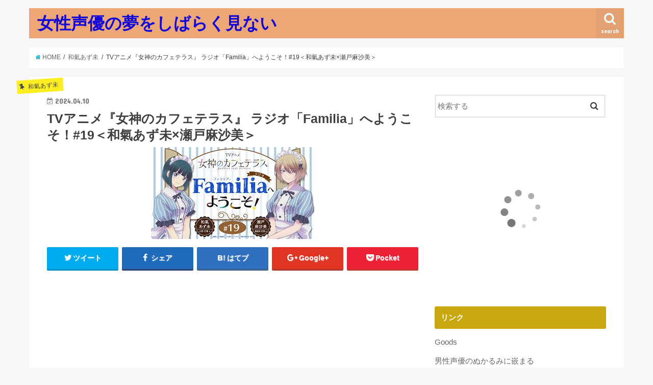

--- FILE ---
content_type: text/html; charset=UTF-8
request_url: https://orzorz.net/25536.html
body_size: 19510
content:
<!doctype html>
<!--[if lt IE 7]><html lang="ja" class="no-js lt-ie9 lt-ie8 lt-ie7"><![endif]-->
<!--[if (IE 7)&!(IEMobile)]><html lang="ja" class="no-js lt-ie9 lt-ie8"><![endif]-->
<!--[if (IE 8)&!(IEMobile)]><html lang="ja" class="no-js lt-ie9"><![endif]-->
<!--[if gt IE 8]><!--> <html lang="ja" class="no-js"><!--<![endif]-->

<head>
<meta charset="utf-8">
<meta http-equiv="X-UA-Compatible" content="IE=edge">
<title>TVアニメ『女神のカフェテラス』 ラジオ「Familia」へようこそ！#19＜和氣あず未×瀬戸麻沙美＞ | 女性声優の夢をしばらく見ない</title>
<meta name="HandheldFriendly" content="True">
<meta name="MobileOptimized" content="320">
<meta name="viewport" content="width=device-width, initial-scale=1"/>

<link rel="apple-touch-icon" href="https://orzorz.net/wp-content/themes/jstork/library/images/apple-touch-icon.png">
<link rel="icon" href="https://orzorz.net/wp-content/themes/jstork/library/images/favicon.png">

<link rel="pingback" href="https://orzorz.net/xmlrpc.php">

<!--[if IE]>
<link rel="shortcut icon" href="https://orzorz.net/wp-content/themes/jstork/library/images/favicon.ico">
<![endif]-->
<!--[if lt IE 9]>
<script src="//html5shiv.googlecode.com/svn/trunk/html5.js"></script>
<script src="//css3-mediaqueries-js.googlecode.com/svn/trunk/css3-mediaqueries.js"></script>
<![endif]-->




<!-- All in One SEO Pack 2.10 by Michael Torbert of Semper Fi Web Design[415,492] -->
<link rel="canonical" href="https://orzorz.net/25536.html" />
<!-- /all in one seo pack -->
<link rel='dns-prefetch' href='//s0.wp.com' />
<link rel='dns-prefetch' href='//ajax.googleapis.com' />
<link rel='dns-prefetch' href='//fonts.googleapis.com' />
<link rel='dns-prefetch' href='//maxcdn.bootstrapcdn.com' />
<link rel='dns-prefetch' href='//s.w.org' />
<link rel="alternate" type="application/rss+xml" title="女性声優の夢をしばらく見ない &raquo; フィード" href="https://orzorz.net/feed" />
<link rel="alternate" type="application/rss+xml" title="女性声優の夢をしばらく見ない &raquo; コメントフィード" href="https://orzorz.net/comments/feed" />
<link rel="alternate" type="application/rss+xml" title="女性声優の夢をしばらく見ない &raquo; TVアニメ『女神のカフェテラス』 ラジオ「Familia」へようこそ！#19＜和氣あず未×瀬戸麻沙美＞ のコメントのフィード" href="https://orzorz.net/25536.html/feed" />
		<script type="text/javascript">
			window._wpemojiSettings = {"baseUrl":"https:\/\/s.w.org\/images\/core\/emoji\/12.0.0-1\/72x72\/","ext":".png","svgUrl":"https:\/\/s.w.org\/images\/core\/emoji\/12.0.0-1\/svg\/","svgExt":".svg","source":{"concatemoji":"https:\/\/orzorz.net\/wp-includes\/js\/wp-emoji-release.min.js"}};
			!function(e,a,t){var n,r,o,i=a.createElement("canvas"),p=i.getContext&&i.getContext("2d");function s(e,t){var a=String.fromCharCode;p.clearRect(0,0,i.width,i.height),p.fillText(a.apply(this,e),0,0);e=i.toDataURL();return p.clearRect(0,0,i.width,i.height),p.fillText(a.apply(this,t),0,0),e===i.toDataURL()}function c(e){var t=a.createElement("script");t.src=e,t.defer=t.type="text/javascript",a.getElementsByTagName("head")[0].appendChild(t)}for(o=Array("flag","emoji"),t.supports={everything:!0,everythingExceptFlag:!0},r=0;r<o.length;r++)t.supports[o[r]]=function(e){if(!p||!p.fillText)return!1;switch(p.textBaseline="top",p.font="600 32px Arial",e){case"flag":return s([55356,56826,55356,56819],[55356,56826,8203,55356,56819])?!1:!s([55356,57332,56128,56423,56128,56418,56128,56421,56128,56430,56128,56423,56128,56447],[55356,57332,8203,56128,56423,8203,56128,56418,8203,56128,56421,8203,56128,56430,8203,56128,56423,8203,56128,56447]);case"emoji":return!s([55357,56424,55356,57342,8205,55358,56605,8205,55357,56424,55356,57340],[55357,56424,55356,57342,8203,55358,56605,8203,55357,56424,55356,57340])}return!1}(o[r]),t.supports.everything=t.supports.everything&&t.supports[o[r]],"flag"!==o[r]&&(t.supports.everythingExceptFlag=t.supports.everythingExceptFlag&&t.supports[o[r]]);t.supports.everythingExceptFlag=t.supports.everythingExceptFlag&&!t.supports.flag,t.DOMReady=!1,t.readyCallback=function(){t.DOMReady=!0},t.supports.everything||(n=function(){t.readyCallback()},a.addEventListener?(a.addEventListener("DOMContentLoaded",n,!1),e.addEventListener("load",n,!1)):(e.attachEvent("onload",n),a.attachEvent("onreadystatechange",function(){"complete"===a.readyState&&t.readyCallback()})),(n=t.source||{}).concatemoji?c(n.concatemoji):n.wpemoji&&n.twemoji&&(c(n.twemoji),c(n.wpemoji)))}(window,document,window._wpemojiSettings);
		</script>
		<style type="text/css">
img.wp-smiley,
img.emoji {
	display: inline !important;
	border: none !important;
	box-shadow: none !important;
	height: 1em !important;
	width: 1em !important;
	margin: 0 .07em !important;
	vertical-align: -0.1em !important;
	background: none !important;
	padding: 0 !important;
}
</style>
	<link rel='stylesheet' id='wp-block-library-css'  href='https://orzorz.net/wp-includes/css/dist/block-library/style.min.css' type='text/css' media='all' />
<link rel='stylesheet' id='style-css'  href='https://orzorz.net/wp-content/themes/jstork/style.css' type='text/css' media='all' />
<link rel='stylesheet' id='child-style-css'  href='https://orzorz.net/wp-content/themes/jstork_custom/style.css' type='text/css' media='all' />
<link rel='stylesheet' id='slick-css'  href='https://orzorz.net/wp-content/themes/jstork/library/css/slick.css' type='text/css' media='all' />
<link rel='stylesheet' id='shortcode-css'  href='https://orzorz.net/wp-content/themes/jstork/library/css/shortcode.css' type='text/css' media='all' />
<link rel='stylesheet' id='gf_Concert-css'  href='//fonts.googleapis.com/css?family=Concert+One' type='text/css' media='all' />
<link rel='stylesheet' id='gf_Lato-css'  href='//fonts.googleapis.com/css?family=Lato' type='text/css' media='all' />
<link rel='stylesheet' id='fontawesome-css'  href='//maxcdn.bootstrapcdn.com/font-awesome/4.6.0/css/font-awesome.min.css' type='text/css' media='all' />
<link rel='stylesheet' id='remodal-css'  href='https://orzorz.net/wp-content/themes/jstork/library/css/remodal.css' type='text/css' media='all' />
<link rel='stylesheet' id='jetpack_css-css'  href='https://orzorz.net/wp-content/plugins/jetpack/css/jetpack.css' type='text/css' media='all' />
<script type='text/javascript' src='//ajax.googleapis.com/ajax/libs/jquery/1.12.2/jquery.min.js'></script>
<link rel='https://api.w.org/' href='https://orzorz.net/wp-json/' />
<link rel="EditURI" type="application/rsd+xml" title="RSD" href="https://orzorz.net/xmlrpc.php?rsd" />
<link rel="wlwmanifest" type="application/wlwmanifest+xml" href="https://orzorz.net/wp-includes/wlwmanifest.xml" /> 
<link rel='prev' title='神装オルエンボイス(CV高橋美佳子)#ファイアーエムブレムヒーローズ' href='https://orzorz.net/25534.html' />
<link rel='next' title='D4DJ_DJTIME +LOUNGE 各務華梨 小泉萌香' href='https://orzorz.net/25538.html' />

<link rel='shortlink' href='https://orzorz.net/?p=25536' />
<link rel="alternate" type="application/json+oembed" href="https://orzorz.net/wp-json/oembed/1.0/embed?url=https%3A%2F%2Forzorz.net%2F25536.html" />
<link rel="alternate" type="text/xml+oembed" href="https://orzorz.net/wp-json/oembed/1.0/embed?url=https%3A%2F%2Forzorz.net%2F25536.html&#038;format=xml" />
<style>.video-container{max-width:100% !important;}.eye-catch-wrap{display:none !important;}</style><!-- Favicon Rotator -->
<link rel="shortcut icon" href="https://orzorz.net/wp-content/uploads/2018/12/i16.png" />
<link rel="apple-touch-icon-precomposed" href="https://orzorz.net/wp-content/uploads/2018/12/i16-1.png" />
<!-- End Favicon Rotator -->
<style type='text/css'>img#wpstats{display:none}</style><style type="text/css">
body{color: #3E3E3E;}
a,#breadcrumb li a i{color: #1BB4D3;}
a:hover{color: #E69B9B;}
.article-footer .post-categories li a,.article-footer .tags a{  background: #1BB4D3;  border:1px solid #1BB4D3;}
.article-footer .tags a{color:#1BB4D3; background: none;}
.article-footer .post-categories li a:hover,.article-footer .tags a:hover{ background:#E69B9B;  border-color:#E69B9B;}
input[type="text"],input[type="password"],input[type="datetime"],input[type="datetime-local"],input[type="date"],input[type="month"],input[type="time"],input[type="week"],input[type="number"],input[type="email"],input[type="url"],input[type="search"],input[type="tel"],input[type="color"],select,textarea,.field { background-color: #ffffff;}
/*ヘッダー*/
.header{color: #ffffff;}
.header.bg,.header #inner-header,.menu-sp{background: #eda676;}
#logo a{color: #1106db;}
#g_nav .nav li a,.nav_btn,.menu-sp a,.menu-sp a,.menu-sp > ul:after{color: #edf9fc;}
#logo a:hover,#g_nav .nav li a:hover,.nav_btn:hover{color:#eeeeee;}
@media only screen and (min-width: 768px) {
.nav > li > a:after{background: #eeeeee;}
.nav ul {background: #ba7851;}
#g_nav .nav li ul.sub-menu li a{color: #f7f7f7;}
}
@media only screen and (max-width: 1165px) {
.site_description{
background: #eda676;
color: #ffffff;
}
}
/*メインエリア*/
#inner-content{background: #ffffff}
.top-post-list .post-list:before{background: #1BB4D3;}
.widget li a:after{color: #1BB4D3;}
/* 投稿ページ見出し */
.entry-content h2,.widgettitle{background: #c9a70e; color: #ffffff;}
.entry-content h3{border-color: #c9a70e;}
.h_boader .entry-content h2{border-color: #c9a70e; color: #3E3E3E;}
.h_balloon .entry-content h2:after{border-top-color: #c9a70e;}
/* リスト要素 */
.entry-content ul li:before{ background: #c9a70e;}
.entry-content ol li:before{ background: #c9a70e;}
/* カテゴリーラベル */
.post-list-card .post-list .eyecatch .cat-name,.top-post-list .post-list .eyecatch .cat-name,.byline .cat-name,.single .authorbox .author-newpost li .cat-name,.related-box li .cat-name,.carouselwrap .cat-name,.eyecatch .cat-name{background: #fcee21; color:  #444444;}
/* ランキングバッジ */
ul.wpp-list li a:before{background: #c9a70e; color: #ffffff;}
/* アーカイブのボタン */
.readmore a{border:1px solid #1BB4D3;color:#1BB4D3;}
.readmore a:hover{background:#1BB4D3;color:#fff;}
/* ボタンの色 */
.btn-wrap a{background: #1BB4D3;border: 1px solid #1BB4D3;}
.btn-wrap a:hover{background: #E69B9B;border-color: #E69B9B;}
.btn-wrap.simple a{border:1px solid #1BB4D3;color:#1BB4D3;}
.btn-wrap.simple a:hover{background:#1BB4D3;}
/* コメント */
.blue-btn, .comment-reply-link, #submit { background-color: #1BB4D3; }
.blue-btn:hover, .comment-reply-link:hover, #submit:hover, .blue-btn:focus, .comment-reply-link:focus, #submit:focus {background-color: #E69B9B; }
/* サイドバー */
#sidebar1{color: #444444;}
.widget a{text-decoration:none; color:#666666;}
.widget a:hover{color:#999999;}
/*フッター*/
#footer-top.bg,#footer-top .inner,.cta-inner{background-color: #ba7851; color: #CACACA;}
.footer a,#footer-top a{color: #f7f7f7;}
#footer-top .widgettitle{color: #CACACA;}
.footer.bg,.footer .inner {background-color: #ba7851;color: #CACACA;}
.footer-links li a:before{ color: #eda676;}
/* ページネーション */
.pagination a, .pagination span,.page-links a{border-color: #1BB4D3; color: #1BB4D3;}
.pagination .current,.pagination .current:hover,.page-links ul > li > span{background-color: #1BB4D3; border-color: #1BB4D3;}
.pagination a:hover, .pagination a:focus,.page-links a:hover, .page-links a:focus{background-color: #1BB4D3; color: #fff;}
</style>

<!-- Jetpack Open Graph Tags -->
<meta property="og:type" content="article" />
<meta property="og:title" content="TVアニメ『女神のカフェテラス』 ラジオ「Familia」へようこそ！#19＜和氣あず未×瀬戸麻沙美＞" />
<meta property="og:url" content="https://orzorz.net/25536.html" />
<meta property="og:description" content="第2期の放送も決定したTVアニメ『女神のカフェテラス』を盛り上げるためのWEBラジオ。5人の女神達が毎回月替わ&hellip;" />
<meta property="article:published_time" content="2024-04-09T16:11:07+00:00" />
<meta property="article:modified_time" content="2024-04-09T16:11:07+00:00" />
<meta property="og:site_name" content="女性声優の夢をしばらく見ない" />
<meta property="og:image" content="https://s0.wp.com/i/blank.jpg" />
<meta property="og:locale" content="ja_JP" />
<meta name="twitter:creator" content="@iseudon20" />
<meta name="twitter:text:title" content="TVアニメ『女神のカフェテラス』 ラジオ「Familia」へようこそ！#19＜和氣あず未×瀬戸麻沙美＞" />
<meta name="twitter:card" content="summary" />

<!-- End Jetpack Open Graph Tags -->
</head>

<body class="post-template-default single single-post postid-25536 single-format-standard">
<div id="container" class="  ">

<header class="header animated fadeIn  " role="banner">
<div id="inner-header" class="wrap cf">
<div id="logo" class="gf ">
<p class="h1 text"><a href="https://orzorz.net">女性声優の夢をしばらく見ない</a></p>
</div>

<nav id="g_nav" role="navigation">
<a href="#searchbox" data-remodal-target="searchbox" class="nav_btn search_btn"><span class="text gf">search</span></a>

</nav>

<a href="#spnavi" data-remodal-target="spnavi" class="nav_btn"><span class="text gf">menu</span></a>


</div>
</header>


<div class="remodal" data-remodal-id="spnavi" data-remodal-options="hashTracking:false">
<button data-remodal-action="close" class="remodal-close"><span class="text gf">CLOSE</span></button>
<button data-remodal-action="close" class="remodal-close"><span class="text gf">CLOSE</span></button>
</div>



<div class="remodal searchbox" data-remodal-id="searchbox" data-remodal-options="hashTracking:false">
<div class="search cf"><dl><dt>キーワードで記事を検索</dt><dd><form role="search" method="get" id="searchform" class="searchform cf" action="https://orzorz.net/" >
		<input type="search" placeholder="検索する" value="" name="s" id="s" />
		<button type="submit" id="searchsubmit" ><i class="fa fa-search"></i></button>
		</form></dd></dl></div>
<button data-remodal-action="close" class="remodal-close"><span class="text gf">CLOSE</span></button>
</div>









<div id="breadcrumb" class="breadcrumb inner wrap cf"><ul><li itemscope itemtype="//data-vocabulary.org/Breadcrumb"><a href="https://orzorz.net/" itemprop="url"><i class="fa fa-home"></i><span itemprop="title"> HOME</span></a></li><li itemscope itemtype="//data-vocabulary.org/Breadcrumb"><a href="https://orzorz.net/category/%e5%92%8c%e6%b0%a3%e3%81%82%e3%81%9a%e6%9c%aa" itemprop="url"><span itemprop="title">和氣あず未</span></a></li><li>TVアニメ『女神のカフェテラス』 ラジオ「Familia」へようこそ！#19＜和氣あず未×瀬戸麻沙美＞</li></ul></div>
<div id="content">
<div id="inner-content" class="wrap cf">

<main id="main" class="m-all t-all d-5of7 cf" role="main">
<article id="post-25536" class="post-25536 post type-post status-publish format-standard has-post-thumbnail hentry category-301 tag-351 article cf" role="article">
<header class="article-header entry-header">
<p class="byline entry-meta vcard cf">
<span class="cat-name cat-id-301">和氣あず未</span>

<time class="date gf entry-date updated"  datetime="2024-04-10">2024.04.10</time>
<span class="writer name author"><span class="fn">tibi</span></span>
</p>

<h1 class="entry-title single-title" itemprop="headline" rel="bookmark">TVアニメ『女神のカフェテラス』 ラジオ「Familia」へようこそ！#19＜和氣あず未×瀬戸麻沙美＞</h1>

<figure class="eyecatch">
<img width="320" height="180" src="https://orzorz.net/wp-content/uploads/2024/04/mqdefault-36.jpg" class="attachment-post-thumbnail size-post-thumbnail wp-post-image" alt="" srcset="https://orzorz.net/wp-content/uploads/2024/04/mqdefault-36.jpg 320w, https://orzorz.net/wp-content/uploads/2024/04/mqdefault-36-300x169.jpg 300w" sizes="(max-width: 320px) 100vw, 320px" /></figure>
<div class="share short">
<div class="sns">
<ul class="clearfix">

<li class="twitter"> 
<a target="blank" href="http://twitter.com/intent/tweet?url=https%3A%2F%2Forzorz.net%2F25536.html&text=TV%E3%82%A2%E3%83%8B%E3%83%A1%E3%80%8E%E5%A5%B3%E7%A5%9E%E3%81%AE%E3%82%AB%E3%83%95%E3%82%A7%E3%83%86%E3%83%A9%E3%82%B9%E3%80%8F+%E3%83%A9%E3%82%B8%E3%82%AA%E3%80%8CFamilia%E3%80%8D%E3%81%B8%E3%82%88%E3%81%86%E3%81%93%E3%81%9D%EF%BC%81%2319%EF%BC%9C%E5%92%8C%E6%B0%A3%E3%81%82%E3%81%9A%E6%9C%AA%C3%97%E7%80%AC%E6%88%B8%E9%BA%BB%E6%B2%99%E7%BE%8E%EF%BC%9E&tw_p=tweetbutton" onclick="window.open(this.href, 'tweetwindow', 'width=550, height=450,personalbar=0,toolbar=0,scrollbars=1,resizable=1'); return false;"><i class="fa fa-twitter"></i><span class="text">ツイート</span><span class="count"></span></a>
</li>

<li class="facebook">
<a href="http://www.facebook.com/sharer.php?src=bm&u=https%3A%2F%2Forzorz.net%2F25536.html&t=TV%E3%82%A2%E3%83%8B%E3%83%A1%E3%80%8E%E5%A5%B3%E7%A5%9E%E3%81%AE%E3%82%AB%E3%83%95%E3%82%A7%E3%83%86%E3%83%A9%E3%82%B9%E3%80%8F+%E3%83%A9%E3%82%B8%E3%82%AA%E3%80%8CFamilia%E3%80%8D%E3%81%B8%E3%82%88%E3%81%86%E3%81%93%E3%81%9D%EF%BC%81%2319%EF%BC%9C%E5%92%8C%E6%B0%A3%E3%81%82%E3%81%9A%E6%9C%AA%C3%97%E7%80%AC%E6%88%B8%E9%BA%BB%E6%B2%99%E7%BE%8E%EF%BC%9E" onclick="javascript:window.open(this.href, '', 'menubar=no,toolbar=no,resizable=yes,scrollbars=yes,height=300,width=600');return false;"><i class="fa fa-facebook"></i>
<span class="text">シェア</span><span class="count"></span></a>
</li>

<li class="hatebu">       
<a href="http://b.hatena.ne.jp/add?mode=confirm&url=https://orzorz.net/25536.html&title=TV%E3%82%A2%E3%83%8B%E3%83%A1%E3%80%8E%E5%A5%B3%E7%A5%9E%E3%81%AE%E3%82%AB%E3%83%95%E3%82%A7%E3%83%86%E3%83%A9%E3%82%B9%E3%80%8F+%E3%83%A9%E3%82%B8%E3%82%AA%E3%80%8CFamilia%E3%80%8D%E3%81%B8%E3%82%88%E3%81%86%E3%81%93%E3%81%9D%EF%BC%81%2319%EF%BC%9C%E5%92%8C%E6%B0%A3%E3%81%82%E3%81%9A%E6%9C%AA%C3%97%E7%80%AC%E6%88%B8%E9%BA%BB%E6%B2%99%E7%BE%8E%EF%BC%9E" onclick="window.open(this.href, 'HBwindow', 'width=600, height=400, menubar=no, toolbar=no, scrollbars=yes'); return false;" target="_blank"><span class="text">はてブ</span><span class="count"></span></a>
</li>

<li class="googleplus">
<a href="https://plusone.google.com/_/+1/confirm?hl=ja&url=https://orzorz.net/25536.html" onclick="window.open(this.href, 'window', 'width=550, height=450,personalbar=0,toolbar=0,scrollbars=1,resizable=1'); return false;" rel="tooltip" data-toggle="tooltip" data-placement="top" title="GooglePlusで共有"><i class="fa fa-google-plus"></i><span class="text">Google+</span><span class="count"></span></a>
</li>

<li class="pocket">
<a href="http://getpocket.com/edit?url=https://orzorz.net/25536.html&title=TVアニメ『女神のカフェテラス』 ラジオ「Familia」へようこそ！#19＜和氣あず未×瀬戸麻沙美＞" onclick="window.open(this.href, 'FBwindow', 'width=550, height=350, menubar=no, toolbar=no, scrollbars=yes'); return false;"><i class="fa fa-get-pocket"></i><span class="text">Pocket</span><span class="count"></span></a></li>

</ul>
</div> 
</div></header>



<section class="entry-content cf">


<div><img style="width:1px;height:1px" src="https://img.youtube.com/vi/xb1c1CYL7_s/mqdefault.jpg"></div>
<p><div class="youtube-container"><iframe title="TVアニメ『女神のカフェテラス』 ラジオ「Familia」へようこそ！#19＜和氣あず未×瀬戸麻沙美＞" width="728" height="410" src="https://www.youtube.com/embed/xb1c1CYL7_s?feature=oembed" frameborder="0" allow="accelerometer; autoplay; clipboard-write; encrypted-media; gyroscope; picture-in-picture; web-share" referrerpolicy="strict-origin-when-cross-origin" allowfullscreen></iframe></div></p>
<div>第2期の放送も決定したTVアニメ『女神のカフェテラス』を盛り上げるためのWEBラジオ。5人の女神達が毎回月替わりで &#8230;</div>

<div class="add">
<div id="text-5" class="widget widget_text">			<div class="textwidget"><p><script type="text/javascript">rakuten_design="slide";rakuten_affiliateId="1789a0d8.ef913f1a.1789a0d9.4cbc1082";rakuten_items="ctsmatch";rakuten_genreId="0";rakuten_size="728x200";rakuten_target="_blank";rakuten_theme="gray";rakuten_border="on";rakuten_auto_mode="on";rakuten_genre_title="off";rakuten_recommend="on";rakuten_ts="1619062342994";</script><script type="text/javascript" src="https://xml.affiliate.rakuten.co.jp/widget/js/rakuten_widget.js"></script></p>
</div>
		</div></div>

</section>


<footer class="article-footer">
<ul class="post-categories">
	<li><a href="https://orzorz.net/category/%e5%92%8c%e6%b0%a3%e3%81%82%e3%81%9a%e6%9c%aa" rel="category tag">和氣あず未</a></li></ul><p class="tags"><a href="https://orzorz.net/tag/%e5%92%8c%e6%b0%a3%e3%81%82%e3%81%9a%e6%9c%aa" rel="tag">和氣あず未</a></p></footer>




<div class="sharewrap wow animated fadeIn" data-wow-delay="0.5s">

<div class="share">
<div class="sns">
<ul class="clearfix">

<li class="twitter"> 
<a target="blank" href="http://twitter.com/intent/tweet?url=https%3A%2F%2Forzorz.net%2F25536.html&text=TV%E3%82%A2%E3%83%8B%E3%83%A1%E3%80%8E%E5%A5%B3%E7%A5%9E%E3%81%AE%E3%82%AB%E3%83%95%E3%82%A7%E3%83%86%E3%83%A9%E3%82%B9%E3%80%8F+%E3%83%A9%E3%82%B8%E3%82%AA%E3%80%8CFamilia%E3%80%8D%E3%81%B8%E3%82%88%E3%81%86%E3%81%93%E3%81%9D%EF%BC%81%2319%EF%BC%9C%E5%92%8C%E6%B0%A3%E3%81%82%E3%81%9A%E6%9C%AA%C3%97%E7%80%AC%E6%88%B8%E9%BA%BB%E6%B2%99%E7%BE%8E%EF%BC%9E&tw_p=tweetbutton" onclick="window.open(this.href, 'tweetwindow', 'width=550, height=450,personalbar=0,toolbar=0,scrollbars=1,resizable=1'); return false;"><i class="fa fa-twitter"></i><span class="text">ツイート</span><span class="count"></span></a>
</li>

<li class="facebook">
<a href="http://www.facebook.com/sharer.php?src=bm&u=https%3A%2F%2Forzorz.net%2F25536.html&t=TV%E3%82%A2%E3%83%8B%E3%83%A1%E3%80%8E%E5%A5%B3%E7%A5%9E%E3%81%AE%E3%82%AB%E3%83%95%E3%82%A7%E3%83%86%E3%83%A9%E3%82%B9%E3%80%8F+%E3%83%A9%E3%82%B8%E3%82%AA%E3%80%8CFamilia%E3%80%8D%E3%81%B8%E3%82%88%E3%81%86%E3%81%93%E3%81%9D%EF%BC%81%2319%EF%BC%9C%E5%92%8C%E6%B0%A3%E3%81%82%E3%81%9A%E6%9C%AA%C3%97%E7%80%AC%E6%88%B8%E9%BA%BB%E6%B2%99%E7%BE%8E%EF%BC%9E" onclick="javascript:window.open(this.href, '', 'menubar=no,toolbar=no,resizable=yes,scrollbars=yes,height=300,width=600');return false;"><i class="fa fa-facebook"></i>
<span class="text">シェア</span><span class="count"></span></a>
</li>

<li class="hatebu">       
<a href="http://b.hatena.ne.jp/add?mode=confirm&url=https://orzorz.net/25536.html&title=TV%E3%82%A2%E3%83%8B%E3%83%A1%E3%80%8E%E5%A5%B3%E7%A5%9E%E3%81%AE%E3%82%AB%E3%83%95%E3%82%A7%E3%83%86%E3%83%A9%E3%82%B9%E3%80%8F+%E3%83%A9%E3%82%B8%E3%82%AA%E3%80%8CFamilia%E3%80%8D%E3%81%B8%E3%82%88%E3%81%86%E3%81%93%E3%81%9D%EF%BC%81%2319%EF%BC%9C%E5%92%8C%E6%B0%A3%E3%81%82%E3%81%9A%E6%9C%AA%C3%97%E7%80%AC%E6%88%B8%E9%BA%BB%E6%B2%99%E7%BE%8E%EF%BC%9E" onclick="window.open(this.href, 'HBwindow', 'width=600, height=400, menubar=no, toolbar=no, scrollbars=yes'); return false;" target="_blank"><span class="text">はてブ</span><span class="count"></span></a>
</li>

<li class="googleplus">
<a href="https://plusone.google.com/_/+1/confirm?hl=ja&url=https://orzorz.net/25536.html" onclick="window.open(this.href, 'window', 'width=550, height=450,personalbar=0,toolbar=0,scrollbars=1,resizable=1'); return false;" rel="tooltip" data-toggle="tooltip" data-placement="top" title="GooglePlusで共有"><i class="fa fa-google-plus"></i><span class="text">Google+</span><span class="count"></span></a>
</li>

<li class="pocket">
<a href="http://getpocket.com/edit?url=https://orzorz.net/25536.html&title=TVアニメ『女神のカフェテラス』 ラジオ「Familia」へようこそ！#19＜和氣あず未×瀬戸麻沙美＞" onclick="window.open(this.href, 'FBwindow', 'width=550, height=350, menubar=no, toolbar=no, scrollbars=yes'); return false;"><i class="fa fa-get-pocket"></i><span class="text">Pocket</span><span class="count"></span></a></li>

<li class="feedly">
<a href="http://feedly.com/index.html#subscription%2Ffeed%2Fhttp%3A%2F%2Forzorz.net%2Ffeed"  target="blank"><i class="fa fa-rss"></i><span class="text">feedly</span><span class="count"></span></a></li>    
</ul>
</div>
</div></div>




	<div id="respond" class="comment-respond">
		<h3 id="reply-title" class="comment-reply-title">コメントを残す <small><a rel="nofollow" id="cancel-comment-reply-link" href="/25536.html#respond" style="display:none;">コメントをキャンセル</a></small></h3>			<form action="https://orzorz.net/wp-comments-post.php" method="post" id="commentform" class="comment-form" novalidate>
				<p class="comment-notes"><span id="email-notes">メールアドレスが公開されることはありません。</span> <span class="required">*</span> が付いている欄は必須項目です</p><p class="comment-form-comment"><label for="comment">コメント</label> <textarea id="comment" name="comment" cols="45" rows="8" maxlength="65525" required="required"></textarea></p><p class="comment-form-author"><label for="author">名前 <span class="required">*</span></label> <input id="author" name="author" type="text" value="" size="30" maxlength="245" required='required' /></p>
<p class="comment-form-email"><label for="email">メール <span class="required">*</span></label> <input id="email" name="email" type="email" value="" size="30" maxlength="100" aria-describedby="email-notes" required='required' /></p>
<p class="comment-form-url"><label for="url">サイト</label> <input id="url" name="url" type="url" value="" size="30" maxlength="200" /></p>
<p class="form-submit"><input name="submit" type="submit" id="submit" class="submit" value="コメントを送信" /> <input type='hidden' name='comment_post_ID' value='25536' id='comment_post_ID' />
<input type='hidden' name='comment_parent' id='comment_parent' value='0' />
</p><p style="display: none;"><input type="hidden" id="akismet_comment_nonce" name="akismet_comment_nonce" value="7ca6c8dbec" /></p><p style="display: none;"><input type="hidden" id="ak_js" name="ak_js" value="216"/></p>			</form>
			</div><!-- #respond -->
	
</article>

<div class="np-post">
<div class="navigation">
<div class="prev np-post-list">
<a href="https://orzorz.net/25538.html" class="cf">
<figure class="eyecatch"><img width="150" height="150" src="https://orzorz.net/wp-content/uploads/2024/04/mqdefault-37-150x150.jpg" class="attachment-thumbnail size-thumbnail wp-post-image" alt="" /></figure>
<span class="ttl">D4DJ_DJTIME +LOUNGE 各務華梨 小泉萌香</span>
</a>
</div>

<div class="next np-post-list">
<a href="https://orzorz.net/25534.html" class="cf">
<span class="ttl">神装オルエンボイス(CV高橋美佳子)#ファイアーエムブレムヒーローズ</span>
<figure class="eyecatch"><img width="150" height="150" src="https://orzorz.net/wp-content/uploads/2024/04/mqdefault-35-150x150.jpg" class="attachment-thumbnail size-thumbnail wp-post-image" alt="" /></figure>
</a>
</div>
</div>
</div>

  <div class="related-box original-related wow animated fadeIn cf">
    <div class="inbox">
	    <h2 class="related-h h_ttl"><span class="gf">RECOMMEND</span>こちらの記事も人気です。</h2>
		    <div class="related-post">
				<ul class="related-list cf">

  	        <li rel="bookmark" title="【CV.和氣あず未】かわいい後輩が飲みとホテルに誘ってくる!?　『かまって新卒ちゃんが毎回誘ってくる』PV">
		        <a href="https://orzorz.net/18700.html" rel=\"bookmark" title="【CV.和氣あず未】かわいい後輩が飲みとホテルに誘ってくる!?　『かまって新卒ちゃんが毎回誘ってくる』PV" class="title">
		        	<figure class="eyecatch">
	        	                <img width="300" height="180" src="https://orzorz.net/wp-content/uploads/2021/11/mqdefault-85-300x180.jpg" class="attachment-post-thum size-post-thum wp-post-image" alt="" />	        	        		<span class="cat-name">和氣あず未</span>
		            </figure>
					<time class="date gf">2021.11.22</time>
					<h3 class="ttl">
						【CV.和氣あず未】かわいい後輩が飲みとホテルに誘ってくる!?　『かまっ…					</h3>
				</a>
	        </li>
  	        <li rel="bookmark" title="ついに来てしまいました…陽務君からのお誘いがーーーーー&#x1f495; |『シャングリラ・フロンティア』第34-6 #シャンフロ  #和氣あず未 #shorts  #アニメ #anime">
		        <a href="https://orzorz.net/27728.html" rel=\"bookmark" title="ついに来てしまいました…陽務君からのお誘いがーーーーー&#x1f495; |『シャングリラ・フロンティア』第34-6 #シャンフロ  #和氣あず未 #shorts  #アニメ #anime" class="title">
		        	<figure class="eyecatch">
	        	                <img width="300" height="180" src="https://orzorz.net/wp-content/uploads/2025/01/mqdefault-38-300x180.jpg" class="attachment-post-thum size-post-thum wp-post-image" alt="" />	        	        		<span class="cat-name">和氣あず未</span>
		            </figure>
					<time class="date gf">2025.1.10</time>
					<h3 class="ttl">
						ついに来てしまいました…陽務君からのお誘いがーーーーー&#x1f495;…					</h3>
				</a>
	        </li>
  	        <li rel="bookmark" title="『シャングリラ・フロンティア　シャンフロチャンネル』 ＃6 (2021.9.22配信)／パーソナリティー：和氣あず未">
		        <a href="https://orzorz.net/18386.html" rel=\"bookmark" title="『シャングリラ・フロンティア　シャンフロチャンネル』 ＃6 (2021.9.22配信)／パーソナリティー：和氣あず未" class="title">
		        	<figure class="eyecatch">
	        	                <img width="300" height="180" src="https://orzorz.net/wp-content/uploads/2021/10/mqdefault-50-300x180.jpg" class="attachment-post-thum size-post-thum wp-post-image" alt="" />	        	        		<span class="cat-name">和氣あず未</span>
		            </figure>
					<time class="date gf">2021.10.13</time>
					<h3 class="ttl">
						『シャングリラ・フロンティア　シャンフロチャンネル』 ＃6 (2021.…					</h3>
				</a>
	        </li>
  	        <li rel="bookmark" title="初ロケ企画  #天音かなた を推してることを自慢に思って！MCの相棒は #和氣あず未 しかいない&#8230;! #ホロごえっ！水曜日 卒業SP">
		        <a href="https://orzorz.net/27058.html" rel=\"bookmark" title="初ロケ企画  #天音かなた を推してることを自慢に思って！MCの相棒は #和氣あず未 しかいない&#8230;! #ホロごえっ！水曜日 卒業SP" class="title">
		        	<figure class="eyecatch">
	        	                <img width="300" height="180" src="https://orzorz.net/wp-content/uploads/2024/10/mqdefault-70-300x180.jpg" class="attachment-post-thum size-post-thum wp-post-image" alt="" />	        	        		<span class="cat-name">和氣あず未</span>
		            </figure>
					<time class="date gf">2024.10.18</time>
					<h3 class="ttl">
						初ロケ企画  #天音かなた を推してることを自慢に思って！MCの相棒は …					</h3>
				</a>
	        </li>
  	        <li rel="bookmark" title="【トワツガイ】ありがとう(cv和氣あず未/小泉萌香/高橋李依/立花日菜/鬼頭明里/日向未南/石原夏織/Lynn)">
		        <a href="https://orzorz.net/26704.html" rel=\"bookmark" title="【トワツガイ】ありがとう(cv和氣あず未/小泉萌香/高橋李依/立花日菜/鬼頭明里/日向未南/石原夏織/Lynn)" class="title">
		        	<figure class="eyecatch">
	        	                <img width="300" height="180" src="https://orzorz.net/wp-content/uploads/2024/09/mqdefault-12-300x180.jpg" class="attachment-post-thum size-post-thum wp-post-image" alt="" />	        	        		<span class="cat-name">和氣あず未</span>
		            </figure>
					<time class="date gf">2024.9.4</time>
					<h3 class="ttl">
						【トワツガイ】ありがとう(cv和氣あず未/小泉萌香/高橋李依/立花日菜/…					</h3>
				</a>
	        </li>
  	        <li rel="bookmark" title="【うまぴょい伝説 / ウマ娘(スペシャルウィーク)CV:和氣あず未】ドラム叩いてみた♪">
		        <a href="https://orzorz.net/20886.html" rel=\"bookmark" title="【うまぴょい伝説 / ウマ娘(スペシャルウィーク)CV:和氣あず未】ドラム叩いてみた♪" class="title">
		        	<figure class="eyecatch">
	        	                <img width="300" height="180" src="https://orzorz.net/wp-content/uploads/2022/09/mqdefault-7-300x180.jpg" class="attachment-post-thum size-post-thum wp-post-image" alt="" />	        	        		<span class="cat-name">和氣あず未</span>
		            </figure>
					<time class="date gf">2022.9.2</time>
					<h3 class="ttl">
						【うまぴょい伝説 / ウマ娘(スペシャルウィーク)CV:和氣あず未】ドラ…					</h3>
				</a>
	        </li>
  	        <li rel="bookmark" title="ありがとう　[小野白菊] [和氣あず未] [女神のカフェテラス] [11-159g1]">
		        <a href="https://orzorz.net/27802.html" rel=\"bookmark" title="ありがとう　[小野白菊] [和氣あず未] [女神のカフェテラス] [11-159g1]" class="title">
		        	<figure class="eyecatch">
	        	                <img width="300" height="180" src="https://orzorz.net/wp-content/uploads/2025/01/mqdefault-75-300x180.jpg" class="attachment-post-thum size-post-thum wp-post-image" alt="" />	        	        		<span class="cat-name">和氣あず未</span>
		            </figure>
					<time class="date gf">2025.1.19</time>
					<h3 class="ttl">
						ありがとう　[小野白菊] [和氣あず未] [女神のカフェテラス] [1…					</h3>
				</a>
	        </li>
  	        <li rel="bookmark" title="12話最終回ネタバレ有【Do It Yourself!! -どぅー・いっと・ゆあせるふ-】#稲垣好#市ノ瀬加那#佐倉綾音#和氣あず未#高橋花林#大森日雅#かかずゆみ#アニオリ#ツリーハウス#jk">
		        <a href="https://orzorz.net/22002.html" rel=\"bookmark" title="12話最終回ネタバレ有【Do It Yourself!! -どぅー・いっと・ゆあせるふ-】#稲垣好#市ノ瀬加那#佐倉綾音#和氣あず未#高橋花林#大森日雅#かかずゆみ#アニオリ#ツリーハウス#jk" class="title">
		        	<figure class="eyecatch">
	        	                <img width="300" height="180" src="https://orzorz.net/wp-content/uploads/2023/01/mqdefault-79-300x180.jpg" class="attachment-post-thum size-post-thum wp-post-image" alt="" />	        	        		<span class="cat-name">和氣あず未</span>
		            </figure>
					<time class="date gf">2023.1.21</time>
					<h3 class="ttl">
						12話最終回ネタバレ有【Do It Yourself!! -どぅー・いっ…					</h3>
				</a>
	        </li>
  
  			</ul>
	    </div>
    </div>
</div>
  
<div class="authorbox wow animated fadeIn" data-wow-delay="0.5s">
</div>
</main>
<div id="sidebar1" class="sidebar m-all t-all d-2of7 cf" role="complementary">

<div id="search-2" class="widget widget_search"><form role="search" method="get" id="searchform" class="searchform cf" action="https://orzorz.net/" >
		<input type="search" placeholder="検索する" value="" name="s" id="s" />
		<button type="submit" id="searchsubmit" ><i class="fa fa-search"></i></button>
		</form></div><div id="text-4" class="widget widget_text">			<div class="textwidget"><p><script type="text/javascript">rakuten_design="slide";rakuten_affiliateId="1789a0d8.ef913f1a.1789a0d9.4cbc1082";rakuten_items="ctsmatch";rakuten_genreId="0";rakuten_size="336x280";rakuten_target="_blank";rakuten_theme="gray";rakuten_border="off";rakuten_auto_mode="on";rakuten_genre_title="off";rakuten_recommend="on";rakuten_ts="1619062284901";</script><script type="text/javascript" src="https://xml.affiliate.rakuten.co.jp/widget/js/rakuten_widget.js"></script></p>
</div>
		</div><div id="text-7" class="widget widget_text"><h4 class="widgettitle"><span>リンク</span></h4>			<div class="textwidget"><p><a href="https://orzorz.net/2/index.html">Goods</a></p>
<p><a href="https://sas.tokyo">男性声優のぬかるみに嵌まる</a></p>
</div>
		</div><div id="categories-2" class="widget widget_categories"><h4 class="widgettitle"><span>カテゴリー</span></h4>		<ul>
				<li class="cat-item cat-item-153"><a href="https://orzorz.net/category/m%e3%83%bba%e3%83%bbo" title="M・A・O">M・A・O</a>
</li>
	<li class="cat-item cat-item-411"><a href="https://orzorz.net/category/%e3%81%99%e3%81%9a%e3%81%8d%e3%81%91%e3%81%84%e3%81%93" title="すずきけいこ">すずきけいこ</a>
</li>
	<li class="cat-item cat-item-109"><a href="https://orzorz.net/category/%e3%81%9f%e3%81%8b%e3%81%af%e3%81%97%e6%99%ba%e7%a7%8b" title="たかはし智秋">たかはし智秋</a>
</li>
	<li class="cat-item cat-item-412"><a href="https://orzorz.net/category/%e3%81%9f%e3%81%bf%e3%82%84%e3%81%99%e3%81%a8%e3%82%82%e3%81%88" title="たみやすともえ">たみやすともえ</a>
</li>
	<li class="cat-item cat-item-413"><a href="https://orzorz.net/category/%e3%82%84%e3%81%aa%e3%81%9b%e3%81%aa%e3%81%a4%e3%81%bf" title="やなせなつみ">やなせなつみ</a>
</li>
	<li class="cat-item cat-item-165"><a href="https://orzorz.net/category/%e3%82%86%e3%81%8b%e3%81%aa" title="ゆかな">ゆかな</a>
</li>
	<li class="cat-item cat-item-330"><a href="https://orzorz.net/category/%e3%82%86%e3%81%8d%e3%81%ae%e3%81%95%e3%81%a4%e3%81%8d" title="ゆきのさつき">ゆきのさつき</a>
</li>
	<li class="cat-item cat-item-319"><a href="https://orzorz.net/category/%e3%82%88%e3%81%93%e3%81%96%e3%82%8f%e3%81%91%e3%81%84%e5%ad%90" title="よこざわけい子">よこざわけい子</a>
</li>
	<li class="cat-item cat-item-398"><a href="https://orzorz.net/category/%e3%83%95%e3%82%a1%e3%82%a4%e3%83%ab%e3%83%bc%e3%82%ba%e3%81%82%e3%81%84" title="ファイルーズあい">ファイルーズあい</a>
</li>
	<li class="cat-item cat-item-151"><a href="https://orzorz.net/category/%e3%83%96%e3%83%aa%e3%83%89%e3%82%ab%e3%83%83%e3%83%88%e3%82%bb%e3%83%bc%e3%83%a9%e6%81%b5%e7%be%8e" title="ブリドカットセーラ恵美">ブリドカットセーラ恵美</a>
</li>
	<li class="cat-item cat-item-158"><a href="https://orzorz.net/category/%e4%b8%89%e6%a3%ae%e3%81%99%e3%81%9a%e3%81%93" title="三森すずこ">三森すずこ</a>
</li>
	<li class="cat-item cat-item-155"><a href="https://orzorz.net/category/%e4%b8%89%e6%be%a4%e7%b4%97%e5%8d%83%e9%a6%99" title="三澤紗千香">三澤紗千香</a>
</li>
	<li class="cat-item cat-item-98"><a href="https://orzorz.net/category/%e4%b8%89%e7%93%b6%e7%94%b1%e5%b8%83%e5%ad%90" title="三瓶由布子">三瓶由布子</a>
</li>
	<li class="cat-item cat-item-289"><a href="https://orzorz.net/category/%e4%b8%89%e7%9f%b3%e7%90%b4%e4%b9%83" title="三石琴乃">三石琴乃</a>
</li>
	<li class="cat-item cat-item-13"><a href="https://orzorz.net/category/%e4%b8%8a%e5%9d%82%e3%81%99%e3%81%bf%e3%82%8c" title="上坂すみれ">上坂すみれ</a>
</li>
	<li class="cat-item cat-item-61"><a href="https://orzorz.net/category/%e4%b8%8a%e7%94%b0%e9%ba%97%e5%a5%88" title="上田麗奈">上田麗奈</a>
</li>
	<li class="cat-item cat-item-307"><a href="https://orzorz.net/category/%e4%b8%8b%e5%9c%b0%e7%b4%ab%e9%87%8e" title="下地紫野">下地紫野</a>
</li>
	<li class="cat-item cat-item-337"><a href="https://orzorz.net/category/%e4%b8%8b%e7%94%b0%e9%ba%bb%e7%be%8e" title="下田麻美">下田麻美</a>
</li>
	<li class="cat-item cat-item-310"><a href="https://orzorz.net/category/%e4%b8%ad%e4%b8%8a%e8%82%b2%e5%ae%9f" title="中上育実">中上育実</a>
</li>
	<li class="cat-item cat-item-130"><a href="https://orzorz.net/category/%e4%b8%ad%e5%8e%9f%e9%ba%bb%e8%a1%a3" title="中原麻衣">中原麻衣</a>
</li>
	<li class="cat-item cat-item-129"><a href="https://orzorz.net/category/%e4%b8%ad%e5%b3%b6%e6%84%9b" title="中島愛">中島愛</a>
</li>
	<li class="cat-item cat-item-518"><a href="https://orzorz.net/category/%e4%b8%ad%e6%9d%91%e6%82%a0%e4%b8%80" title="中村悠一">中村悠一</a>
</li>
	<li class="cat-item cat-item-533"><a href="https://orzorz.net/category/%e4%b8%ad%e6%9d%91%e7%b9%aa%e9%87%8c%e5%ad%90" title="中村繪里子">中村繪里子</a>
</li>
	<li class="cat-item cat-item-311"><a href="https://orzorz.net/category/%e4%b8%b8%e5%b2%a1%e5%92%8c%e4%bd%b3%e5%a5%88" title="丸岡和佳奈">丸岡和佳奈</a>
</li>
	<li class="cat-item cat-item-532"><a href="https://orzorz.net/category/%e4%b8%b9%e4%b8%8b%e6%a1%9c" title="丹下桜">丹下桜</a>
</li>
	<li class="cat-item cat-item-85"><a href="https://orzorz.net/category/%e4%b9%85%e4%bf%9d%e3%83%a6%e3%83%aa%e3%82%ab" title="久保ユリカ">久保ユリカ</a>
</li>
	<li class="cat-item cat-item-320"><a href="https://orzorz.net/category/%e4%b9%85%e4%bf%9d%e7%94%b0%e6%9c%aa%e5%a4%a2" title="久保田未夢">久保田未夢</a>
</li>
	<li class="cat-item cat-item-314"><a href="https://orzorz.net/category/%e4%b9%85%e5%b7%9d%e7%b6%be" title="久川綾">久川綾</a>
</li>
	<li class="cat-item cat-item-8"><a href="https://orzorz.net/category/%e4%b9%85%e9%87%8e%e7%be%8e%e5%92%b2" title="久野美咲">久野美咲</a>
</li>
	<li class="cat-item cat-item-51"><a href="https://orzorz.net/category/%e4%ba%94%e5%8d%81%e5%b5%90%e8%a3%95%e7%be%8e" title="五十嵐裕美">五十嵐裕美</a>
</li>
	<li class="cat-item cat-item-401"><a href="https://orzorz.net/category/%e4%ba%95%e4%b8%8a%e3%81%bb%e3%81%ae%e8%8a%b1" title="井上ほの花">井上ほの花</a>
</li>
	<li class="cat-item cat-item-58"><a href="https://orzorz.net/category/%e4%ba%95%e4%b8%8a%e5%96%9c%e4%b9%85%e5%ad%90" title="井上喜久子">井上喜久子</a>
</li>
	<li class="cat-item cat-item-59"><a href="https://orzorz.net/category/%e4%ba%95%e4%b8%8a%e9%ba%bb%e9%87%8c%e5%a5%88" title="井上麻里奈">井上麻里奈</a>
</li>
	<li class="cat-item cat-item-52"><a href="https://orzorz.net/category/%e4%ba%95%e5%8f%a3%e8%a3%95%e9%a6%99" title="井口裕香">井口裕香</a>
</li>
	<li class="cat-item cat-item-511"><a href="https://orzorz.net/category/%e4%bb%8a%e4%ba%95%e9%ba%bb%e7%be%8e" title="今井麻美">今井麻美</a>
</li>
	<li class="cat-item cat-item-54"><a href="https://orzorz.net/category/%e4%bc%8a%e7%80%ac%e8%8c%89%e8%8e%89%e4%b9%9f" title="伊瀬茉莉也">伊瀬茉莉也</a>
</li>
	<li class="cat-item cat-item-55"><a href="https://orzorz.net/category/%e4%bc%8a%e8%97%a4%e3%81%8b%e3%81%aa%e6%81%b5" title="伊藤かな恵">伊藤かな恵</a>
</li>
	<li class="cat-item cat-item-57"><a href="https://orzorz.net/category/%e4%bc%8a%e8%97%a4%e7%be%8e%e6%9d%a5" title="伊藤美来">伊藤美来</a>
</li>
	<li class="cat-item cat-item-56"><a href="https://orzorz.net/category/%e4%bc%8a%e8%97%a4%e9%9d%99" title="伊藤静">伊藤静</a>
</li>
	<li class="cat-item cat-item-391"><a href="https://orzorz.net/category/%e4%bd%90%e4%bc%af%e4%bc%8a%e7%b9%94" title="佐伯伊織">佐伯伊織</a>
</li>
	<li class="cat-item cat-item-6"><a href="https://orzorz.net/category/%e4%bd%90%e5%80%89%e7%b6%be%e9%9f%b3" title="佐倉綾音">佐倉綾音</a>
</li>
	<li class="cat-item cat-item-96"><a href="https://orzorz.net/category/%e4%bd%90%e8%97%a4%e5%88%a9%e5%a5%88" title="佐藤利奈">佐藤利奈</a>
</li>
	<li class="cat-item cat-item-414"><a href="https://orzorz.net/category/%e4%bd%90%e8%97%a4%e6%9c%b1" title="佐藤朱">佐藤朱</a>
</li>
	<li class="cat-item cat-item-95"><a href="https://orzorz.net/category/%e4%bd%90%e8%97%a4%e8%81%a1%e7%be%8e" title="佐藤聡美">佐藤聡美</a>
</li>
	<li class="cat-item cat-item-415"><a href="https://orzorz.net/category/%e4%bd%b3%e5%8e%9f%e8%90%8c%e6%9e%9d" title="佳原萌枝">佳原萌枝</a>
</li>
	<li class="cat-item cat-item-63"><a href="https://orzorz.net/category/%e5%86%85%e5%b1%b1%e5%a4%95%e5%ae%9f" title="内山夕実">内山夕実</a>
</li>
	<li class="cat-item cat-item-62"><a href="https://orzorz.net/category/%e5%86%85%e7%94%b0%e5%bd%a9" title="内田彩">内田彩</a>
</li>
	<li class="cat-item cat-item-7"><a href="https://orzorz.net/category/%e5%86%85%e7%94%b0%e7%9c%9f%e7%a4%bc" title="内田真礼">内田真礼</a>
</li>
	<li class="cat-item cat-item-416"><a href="https://orzorz.net/category/%e5%86%85%e7%94%b0%e7%a7%80" title="内田秀">内田秀</a>
</li>
	<li class="cat-item cat-item-517"><a href="https://orzorz.net/category/%e5%86%a8%e5%b2%a1%e7%be%8e%e6%b2%99%e5%ad%90" title="冨岡美沙子">冨岡美沙子</a>
</li>
	<li class="cat-item cat-item-394"><a href="https://orzorz.net/category/%e5%89%8d%e7%94%b0%e4%bd%b3%e7%b9%94%e9%87%8c" title="前田佳織里">前田佳織里</a>
</li>
	<li class="cat-item cat-item-77"><a href="https://orzorz.net/category/%e5%8a%a0%e8%97%a4%e8%8b%b1%e7%be%8e%e9%87%8c" title="加藤英美里">加藤英美里</a>
</li>
	<li class="cat-item cat-item-76"><a href="https://orzorz.net/category/%e5%8a%a0%e9%9a%88%e4%ba%9c%e8%a1%a3" title="加隈亜衣">加隈亜衣</a>
</li>
	<li class="cat-item cat-item-516"><a href="https://orzorz.net/category/%e5%8d%83%e6%9c%ac%e6%9c%a8%e5%bd%a9%e8%8a%b1" title="千本木彩花">千本木彩花</a>
</li>
	<li class="cat-item cat-item-544"><a href="https://orzorz.net/category/%e5%8d%97%e6%97%a9%e7%b4%80" title="南早紀">南早紀</a>
</li>
	<li class="cat-item cat-item-132"><a href="https://orzorz.net/category/%e5%8d%97%e6%a2%9d%e6%84%9b%e4%b9%83" title="南條愛乃">南條愛乃</a>
</li>
	<li class="cat-item cat-item-324"><a href="https://orzorz.net/category/%e5%8e%9f%e5%a5%88%e6%b4%a5%e5%ad%90" title="原奈津子">原奈津子</a>
</li>
	<li class="cat-item cat-item-140"><a href="https://orzorz.net/category/%e5%8e%9f%e7%94%b1%e5%ae%9f" title="原由実">原由実</a>
</li>
	<li class="cat-item cat-item-293"><a href="https://orzorz.net/category/%e5%8f%a4%e8%b3%80%e8%91%b5" title="古賀葵">古賀葵</a>
</li>
	<li class="cat-item cat-item-549"><a href="https://orzorz.net/category/%e5%90%89%e5%b2%a1%e8%8c%89%e7%a5%90" title="吉岡茉祐">吉岡茉祐</a>
</li>
	<li class="cat-item cat-item-417"><a href="https://orzorz.net/category/%e5%90%89%e6%ad%a6%e5%8d%83%e9%a2%af" title="吉武千颯">吉武千颯</a>
</li>
	<li class="cat-item cat-item-548"><a href="https://orzorz.net/category/%e5%90%89%e7%94%b0%e6%9c%89%e9%87%8c" title="吉田有里">吉田有里</a>
</li>
	<li class="cat-item cat-item-131"><a href="https://orzorz.net/category/%e5%90%8d%e5%a1%9a%e4%bd%b3%e7%b9%94" title="名塚佳織">名塚佳織</a>
</li>
	<li class="cat-item cat-item-418"><a href="https://orzorz.net/category/%e5%91%b3%e9%87%8c" title="味里">味里</a>
</li>
	<li class="cat-item cat-item-301"><a href="https://orzorz.net/category/%e5%92%8c%e6%b0%a3%e3%81%82%e3%81%9a%e6%9c%aa" title="和氣あず未">和氣あず未</a>
</li>
	<li class="cat-item cat-item-81"><a href="https://orzorz.net/category/%e5%96%9c%e5%a4%9a%e6%9d%91%e8%8b%b1%e6%a2%a8" title="喜多村英梨">喜多村英梨</a>
</li>
	<li class="cat-item cat-item-402"><a href="https://orzorz.net/category/%e5%9c%8b%e5%ba%9c%e7%94%b0%e3%83%9e%e3%83%aa%e5%ad%90" title="國府田マリ子">國府田マリ子</a>
</li>
	<li class="cat-item cat-item-97"><a href="https://orzorz.net/category/%e5%9d%82%e6%9c%ac%e7%9c%9f%e7%b6%be" title="坂本真綾">坂本真綾</a>
</li>
	<li class="cat-item cat-item-419"><a href="https://orzorz.net/category/%e5%a0%80%e5%86%85%e3%81%be%e3%82%8a%e8%8f%9c" title="堀内まり菜">堀内まり菜</a>
</li>
	<li class="cat-item cat-item-152"><a href="https://orzorz.net/category/%e5%a0%80%e6%b1%9f%e7%94%b1%e8%a1%a3" title="堀江由衣">堀江由衣</a>
</li>
	<li class="cat-item cat-item-390"><a href="https://orzorz.net/category/%e5%a4%8f%e5%90%89%e3%82%86%e3%81%86%e3%81%93" title="夏吉ゆうこ">夏吉ゆうこ</a>
</li>
	<li class="cat-item cat-item-294"><a href="https://orzorz.net/category/%e5%a4%8f%e5%b7%9d%e6%a4%8e%e8%8f%9c" title="夏川椎菜">夏川椎菜</a>
</li>
	<li class="cat-item cat-item-65"><a href="https://orzorz.net/category/%e5%a4%a7%e4%b9%85%e4%bf%9d%e7%91%a0%e7%be%8e" title="大久保瑠美">大久保瑠美</a>
</li>
	<li class="cat-item cat-item-72"><a href="https://orzorz.net/category/%e5%a4%a7%e5%8e%9f%e3%81%95%e3%82%84%e3%81%8b" title="大原さやか">大原さやか</a>
</li>
	<li class="cat-item cat-item-66"><a href="https://orzorz.net/category/%e5%a4%a7%e5%9d%aa%e7%94%b1%e4%bd%b3" title="大坪由佳">大坪由佳</a>
</li>
	<li class="cat-item cat-item-317"><a href="https://orzorz.net/category/%e5%a4%a7%e6%9c%ac%e7%9c%9e%e5%9f%ba%e5%ad%90" title="大本眞基子">大本眞基子</a>
</li>
	<li class="cat-item cat-item-308"><a href="https://orzorz.net/category/%e5%a4%a7%e6%a3%ae%e6%97%a5%e9%9b%85" title="大森日雅">大森日雅</a>
</li>
	<li class="cat-item cat-item-68"><a href="https://orzorz.net/category/%e5%a4%a7%e6%a9%8b%e5%bd%a9%e9%a6%99" title="大橋彩香">大橋彩香</a>
</li>
	<li class="cat-item cat-item-331"><a href="https://orzorz.net/category/%e5%a4%a7%e7%a9%ba%e7%9b%b4%e7%be%8e" title="大空直美">大空直美</a>
</li>
	<li class="cat-item cat-item-399"><a href="https://orzorz.net/category/%e5%a4%a7%e8%a5%bf%e4%ba%9c%e7%8e%96%e7%92%83" title="大西亜玖璃">大西亜玖璃</a>
</li>
	<li class="cat-item cat-item-67"><a href="https://orzorz.net/category/%e5%a4%a7%e8%a5%bf%e6%b2%99%e7%b9%94" title="大西沙織">大西沙織</a>
</li>
	<li class="cat-item cat-item-71"><a href="https://orzorz.net/category/%e5%a4%a7%e8%b0%b7%e8%82%b2%e6%b1%9f" title="大谷育江">大谷育江</a>
</li>
	<li class="cat-item cat-item-321"><a href="https://orzorz.net/category/%e5%a4%a7%e9%87%8e%e6%9f%9a%e5%b8%83%e5%ad%90" title="大野柚布子">大野柚布子</a>
</li>
	<li class="cat-item cat-item-420"><a href="https://orzorz.net/category/%e5%a4%a9%e9%87%8e%e8%81%a1%e7%be%8e" title="天野聡美">天野聡美</a>
</li>
	<li class="cat-item cat-item-50"><a href="https://orzorz.net/category/%e5%ae%89%e6%b8%88%e7%9f%a5%e4%bd%b3" title="安済知佳">安済知佳</a>
</li>
	<li class="cat-item cat-item-161"><a href="https://orzorz.net/category/%e5%ae%89%e9%87%8e%e5%b8%8c%e4%b8%96%e4%b9%83" title="安野希世乃">安野希世乃</a>
</li>
	<li class="cat-item cat-item-403"><a href="https://orzorz.net/category/%e5%ae%ae%e6%9c%ac%e4%be%91%e8%8a%bd" title="宮本侑芽">宮本侑芽</a>
</li>
	<li class="cat-item cat-item-421"><a href="https://orzorz.net/category/%e5%af%8c%e6%a8%ab%e7%be%8e%e9%88%b4" title="富樫美鈴">富樫美鈴</a>
</li>
	<li class="cat-item cat-item-299"><a href="https://orzorz.net/category/%e5%af%8c%e7%94%b0%e7%be%8e%e6%86%82" title="富田美憂">富田美憂</a>
</li>
	<li class="cat-item cat-item-124"><a href="https://orzorz.net/category/%e5%af%ba%e5%b4%8e%e8%a3%95%e9%a6%99" title="寺崎裕香">寺崎裕香</a>
</li>
	<li class="cat-item cat-item-91"><a href="https://orzorz.net/category/%e5%af%bf%e7%be%8e%e8%8f%9c%e5%ad%90" title="寿美菜子">寿美菜子</a>
</li>
	<li class="cat-item cat-item-14"><a href="https://orzorz.net/category/%e5%b0%8f%e5%80%89%e5%94%af" title="小倉唯">小倉唯</a>
</li>
	<li class="cat-item cat-item-291"><a href="https://orzorz.net/category/%e5%b0%8f%e5%8e%9f%e5%a5%bd%e7%be%8e" title="小原好美">小原好美</a>
</li>
	<li class="cat-item cat-item-315"><a href="https://orzorz.net/category/%e5%b0%8f%e5%b1%b1%e7%99%be%e4%bb%a3" title="小山百代">小山百代</a>
</li>
	<li class="cat-item cat-item-88"><a href="https://orzorz.net/category/%e5%b0%8f%e5%b2%a9%e4%ba%95%e3%81%93%e3%81%a8%e3%82%8a" title="小岩井ことり">小岩井ことり</a>
</li>
	<li class="cat-item cat-item-93"><a href="https://orzorz.net/category/%e5%b0%8f%e6%9d%be%e6%9c%aa%e5%8f%af%e5%ad%90" title="小松未可子">小松未可子</a>
</li>
	<li class="cat-item cat-item-92"><a href="https://orzorz.net/category/%e5%b0%8f%e6%9e%97%e3%82%86%e3%81%86" title="小林ゆう">小林ゆう</a>
</li>
	<li class="cat-item cat-item-404"><a href="https://orzorz.net/category/%e5%b0%8f%e6%9e%97%e7%94%b1%e7%be%8e%e5%ad%90" title="小林由美子">小林由美子</a>
</li>
	<li class="cat-item cat-item-405"><a href="https://orzorz.net/category/%e5%b0%8f%e6%b3%89%e8%90%8c%e9%a6%99" title="小泉萌香">小泉萌香</a>
</li>
	<li class="cat-item cat-item-90"><a href="https://orzorz.net/category/%e5%b0%8f%e6%b8%85%e6%b0%b4%e4%ba%9c%e7%be%8e" title="小清水亜美">小清水亜美</a>
</li>
	<li class="cat-item cat-item-74"><a href="https://orzorz.net/category/%e5%b0%8f%e6%be%a4%e4%ba%9c%e6%9d%8e" title="小澤亜李">小澤亜李</a>
</li>
	<li class="cat-item cat-item-73"><a href="https://orzorz.net/category/%e5%b0%be%e5%b4%8e%e7%94%b1%e9%a6%99" title="尾崎由香">尾崎由香</a>
</li>
	<li class="cat-item cat-item-163"><a href="https://orzorz.net/category/%e5%b1%b1%e5%8f%a3%e6%84%9b" title="山口愛">山口愛</a>
</li>
	<li class="cat-item cat-item-325"><a href="https://orzorz.net/category/%e5%b1%b1%e5%8f%a3%e7%94%b1%e9%87%8c%e5%ad%90" title="山口由里子">山口由里子</a>
</li>
	<li class="cat-item cat-item-164"><a href="https://orzorz.net/category/%e5%b1%b1%e6%9c%ac%e5%b8%8c%e6%9c%9b" title="山本希望">山本希望</a>
</li>
	<li class="cat-item cat-item-545"><a href="https://orzorz.net/category/%e5%b1%b1%e6%9c%ac%e5%bd%a9%e4%b9%83" title="山本彩乃">山本彩乃</a>
</li>
	<li class="cat-item cat-item-422"><a href="https://orzorz.net/category/%e5%b1%b1%e6%9d%91%e9%9f%bf" title="山村響">山村響</a>
</li>
	<li class="cat-item cat-item-69"><a href="https://orzorz.net/category/%e5%b2%a1%e5%92%b2%e7%be%8e%e4%bf%9d" title="岡咲美保">岡咲美保</a>
</li>
	<li class="cat-item cat-item-406"><a href="https://orzorz.net/category/%e5%b2%a1%e6%9c%ac%e9%ba%bb%e5%bc%a5" title="岡本麻弥">岡本麻弥</a>
</li>
	<li class="cat-item cat-item-303"><a href="https://orzorz.net/category/%e5%b3%b6%e6%9c%ac%e9%a0%88%e7%be%8e" title="島本須美">島本須美</a>
</li>
	<li class="cat-item cat-item-395"><a href="https://orzorz.net/category/%e5%b6%ba%e5%86%85%e3%81%a8%e3%82%82%e3%81%bf" title="嶺内ともみ">嶺内ともみ</a>
</li>
	<li class="cat-item cat-item-328"><a href="https://orzorz.net/category/%e5%b7%9d%e4%b8%8a%e3%81%a8%e3%82%82%e5%ad%90" title="川上とも子">川上とも子</a>
</li>
	<li class="cat-item cat-item-423"><a href="https://orzorz.net/category/%e5%b7%9d%e4%ba%95%e7%94%b0%e5%a4%8f%e6%b5%b7" title="川井田夏海">川井田夏海</a>
</li>
	<li class="cat-item cat-item-80"><a href="https://orzorz.net/category/%e5%b7%9d%e6%be%84%e7%b6%be%e5%ad%90" title="川澄綾子">川澄綾子</a>
</li>
	<li class="cat-item cat-item-115"><a href="https://orzorz.net/category/%e5%b7%bd%e6%82%a0%e8%a1%a3%e5%ad%90" title="巽悠衣子">巽悠衣子</a>
</li>
	<li class="cat-item cat-item-290"><a href="https://orzorz.net/category/%e5%b8%82%e3%83%8e%e7%80%ac%e5%8a%a0%e9%82%a3" title="市ノ瀬加那">市ノ瀬加那</a>
</li>
	<li class="cat-item cat-item-424"><a href="https://orzorz.net/category/%e5%b9%b3%e7%94%b0%e7%9c%9f%e8%8f%9c" title="平田真菜">平田真菜</a>
</li>
	<li class="cat-item cat-item-145"><a href="https://orzorz.net/category/%e5%b9%b3%e9%87%8e%e7%b6%be" title="平野綾">平野綾</a>
</li>
	<li class="cat-item cat-item-425"><a href="https://orzorz.net/category/%e5%ba%83%e6%a9%8b%e6%b6%bc" title="広橋涼">広橋涼</a>
</li>
	<li class="cat-item cat-item-125"><a href="https://orzorz.net/category/%e5%be%b3%e4%ba%95%e9%9d%92%e7%a9%ba" title="徳井青空">徳井青空</a>
</li>
	<li class="cat-item cat-item-4"><a href="https://orzorz.net/category/%e6%82%a0%e6%9c%a8%e7%a2%a7" title="悠木碧">悠木碧</a>
</li>
	<li class="cat-item cat-item-45"><a href="https://orzorz.net/category/%e6%84%9b%e7%be%8e" title="愛美">愛美</a>
</li>
	<li class="cat-item cat-item-127"><a href="https://orzorz.net/category/%e6%88%b8%e6%9d%be%e9%81%a5" title="戸松遥">戸松遥</a>
</li>
	<li class="cat-item cat-item-126"><a href="https://orzorz.net/category/%e6%88%b8%e7%94%b0%e3%82%81%e3%81%90%e3%81%bf" title="戸田めぐみ">戸田めぐみ</a>
</li>
	<li class="cat-item cat-item-426"><a href="https://orzorz.net/category/%e6%8c%87%e5%87%ba%e6%af%ac%e4%ba%9c" title="指出毬亜">指出毬亜</a>
</li>
	<li class="cat-item cat-item-318"><a href="https://orzorz.net/category/%e6%96%89%e8%97%a4%e6%9c%b1%e5%a4%8f" title="斉藤朱夏">斉藤朱夏</a>
</li>
	<li class="cat-item cat-item-94"><a href="https://orzorz.net/category/%e6%96%8e%e8%97%a4%e5%8d%83%e5%92%8c" title="斎藤千和">斎藤千和</a>
</li>
	<li class="cat-item cat-item-300"><a href="https://orzorz.net/category/%e6%96%8e%e8%b3%80%e3%81%bf%e3%81%a4%e3%81%8d" title="斎賀みつき">斎賀みつき</a>
</li>
	<li class="cat-item cat-item-134"><a href="https://orzorz.net/category/%e6%96%b0%e7%94%b0%e6%81%b5%e6%b5%b7" title="新田恵海">新田恵海</a>
</li>
	<li class="cat-item cat-item-332"><a href="https://orzorz.net/category/%e6%96%b0%e8%b0%b7%e7%9c%9f%e5%bc%93" title="新谷真弓">新谷真弓</a>
</li>
	<li class="cat-item cat-item-143"><a href="https://orzorz.net/category/%e6%97%a5%e7%ac%a0%e9%99%bd%e5%ad%90" title="日笠陽子">日笠陽子</a>
</li>
	<li class="cat-item cat-item-538"><a href="https://orzorz.net/category/%e6%97%a5%e9%87%8e%e8%81%a1" title="日野聡">日野聡</a>
</li>
	<li class="cat-item cat-item-144"><a href="https://orzorz.net/category/%e6%97%a5%e9%ab%98%e9%87%8c%e8%8f%9c" title="日高里菜">日高里菜</a>
</li>
	<li class="cat-item cat-item-9"><a href="https://orzorz.net/category/%e6%97%a9%e8%a6%8b%e6%b2%99%e7%b9%94" title="早見沙織">早見沙織</a>
</li>
	<li class="cat-item cat-item-47"><a href="https://orzorz.net/category/%e6%98%8e%e5%9d%82%e8%81%a1%e7%be%8e" title="明坂聡美">明坂聡美</a>
</li>
	<li class="cat-item cat-item-427"><a href="https://orzorz.net/category/%e6%98%a5%e6%9c%a8%e3%82%81%e3%81%90%e3%81%bf" title="春木めぐみ">春木めぐみ</a>
</li>
	<li class="cat-item cat-item-295"><a href="https://orzorz.net/category/%e6%9c%9d%e6%97%a5%e5%a5%88%e4%b8%b8%e4%bd%b3" title="朝日奈丸佳">朝日奈丸佳</a>
</li>
	<li class="cat-item cat-item-428"><a href="https://orzorz.net/category/%e6%9c%9d%e6%a8%b9%e3%82%8a%e3%81%95" title="朝樹りさ">朝樹りさ</a>
</li>
	<li class="cat-item cat-item-83"><a href="https://orzorz.net/category/%e6%9c%a8%e6%88%b8%e8%a1%a3%e5%90%b9" title="木戸衣吹">木戸衣吹</a>
</li>
	<li class="cat-item cat-item-333"><a href="https://orzorz.net/category/%e6%9c%a8%e6%9d%91%e7%8f%a0%e8%8e%89" title="木村珠莉">木村珠莉</a>
</li>
	<li class="cat-item cat-item-389"><a href="https://orzorz.net/category/%e6%9c%a8%e9%87%8e%e6%97%a5%e8%8f%9c" title="木野日菜">木野日菜</a>
</li>
	<li class="cat-item cat-item-539"><a href="https://orzorz.net/category/%e6%9c%ac%e5%a4%9a%e7%9c%9f%e6%a2%a8%e5%ad%90" title="本多真梨子">本多真梨子</a>
</li>
	<li class="cat-item cat-item-17"><a href="https://orzorz.net/category/%e6%9c%ac%e6%b8%a1%e6%a5%93" title="本渡楓">本渡楓</a>
</li>
	<li class="cat-item cat-item-142"><a href="https://orzorz.net/category/%e6%9c%b4%e7%92%90%e7%be%8e" title="朴璐美">朴璐美</a>
</li>
	<li class="cat-item cat-item-323"><a href="https://orzorz.net/category/%e6%9d%89%e5%b1%b1%e4%bd%b3%e5%af%bf%e5%ad%90" title="杉山佳寿子">杉山佳寿子</a>
</li>
	<li class="cat-item cat-item-429"><a href="https://orzorz.net/category/%e6%9d%89%e5%b1%b1%e9%87%8c%e7%a9%82" title="杉山里穂">杉山里穂</a>
</li>
	<li class="cat-item cat-item-393"><a href="https://orzorz.net/category/%e6%9d%91%e4%b8%8a%e5%a5%88%e6%b4%a5%e5%ae%9f" title="村上奈津実">村上奈津実</a>
</li>
	<li class="cat-item cat-item-159"><a href="https://orzorz.net/category/%e6%9d%91%e5%b7%9d%e6%a2%a8%e8%a1%a3" title="村川梨衣">村川梨衣</a>
</li>
	<li class="cat-item cat-item-21"><a href="https://orzorz.net/category/%e6%9d%b1%e5%b1%b1%e5%a5%88%e5%a4%ae" title="東山奈央">東山奈央</a>
</li>
	<li class="cat-item cat-item-292"><a href="https://orzorz.net/category/%e6%9d%be%e6%9c%ac%e6%a2%a8%e9%a6%99" title="松本梨香">松本梨香</a>
</li>
	<li class="cat-item cat-item-139"><a href="https://orzorz.net/category/%e6%9e%97%e5%8e%9f%e3%82%81%e3%81%90%e3%81%bf" title="林原めぐみ">林原めぐみ</a>
</li>
	<li class="cat-item cat-item-430"><a href="https://orzorz.net/category/%e6%a0%b9%e5%b2%b8%e5%ae%9f%e8%8a%b1" title="根岸実花">根岸実花</a>
</li>
	<li class="cat-item cat-item-400"><a href="https://orzorz.net/category/%e6%a0%b9%e6%9c%ac%e4%ba%ac%e9%87%8c" title="根本京里">根本京里</a>
</li>
	<li class="cat-item cat-item-542"><a href="https://orzorz.net/category/%e6%a1%83%e6%b2%b3%e3%82%8a%e3%81%8b" title="桃河りか">桃河りか</a>
</li>
	<li class="cat-item cat-item-304"><a href="https://orzorz.net/category/%e6%a1%91%e5%8e%9f%e7%94%b1%e6%b0%97" title="桑原由気">桑原由気</a>
</li>
	<li class="cat-item cat-item-87"><a href="https://orzorz.net/category/%e6%a1%91%e5%b3%b6%e6%b3%95%e5%ad%90" title="桑島法子">桑島法子</a>
</li>
	<li class="cat-item cat-item-540"><a href="https://orzorz.net/category/%e6%a3%ae%e4%b8%8b%e6%9d%a5%e5%a5%88" title="森下来奈">森下来奈</a>
</li>
	<li class="cat-item cat-item-541"><a href="https://orzorz.net/category/%e6%a3%ae%e4%b9%85%e4%bf%9d%e7%a5%a5%e5%a4%aa%e9%83%8e" title="森久保祥太郎">森久保祥太郎</a>
</li>
	<li class="cat-item cat-item-160"><a href="https://orzorz.net/category/%e6%a3%ae%e6%b0%b8%e5%8d%83%e6%89%8d" title="森永千才">森永千才</a>
</li>
	<li class="cat-item cat-item-431"><a href="https://orzorz.net/category/%e6%a4%8d%e7%94%b0%e3%81%b2%e3%81%8b%e3%82%8b" title="植田ひかる">植田ひかる</a>
</li>
	<li class="cat-item cat-item-60"><a href="https://orzorz.net/category/%e6%a4%8d%e7%94%b0%e4%bd%b3%e5%a5%88" title="植田佳奈">植田佳奈</a>
</li>
	<li class="cat-item cat-item-84"><a href="https://orzorz.net/category/%e6%a5%a0%e6%9c%a8%e3%81%a8%e3%82%82%e3%82%8a" title="楠木ともり">楠木ともり</a>
</li>
	<li class="cat-item cat-item-297"><a href="https://orzorz.net/category/%e6%a6%8a%e5%8e%9f%e8%89%af%e5%ad%90" title="榊原良子">榊原良子</a>
</li>
	<li class="cat-item cat-item-508"><a href="https://orzorz.net/category/%e6%a6%8e%e6%9c%ac%e6%b8%a9%e5%ad%90" title="榎本温子">榎本温子</a>
</li>
	<li class="cat-item cat-item-547"><a href="https://orzorz.net/category/%e6%a8%aa%e5%b1%b1%e6%99%ba%e4%bd%90" title="横山智佐">横山智佐</a>
</li>
	<li class="cat-item cat-item-527"><a href="https://orzorz.net/category/%e6%a9%8b%e6%9c%ac%e3%81%a1%e3%81%aa%e3%81%bf" title="橋本ちなみ">橋本ちなみ</a>
</li>
	<li class="cat-item cat-item-512"><a href="https://orzorz.net/category/%e6%ab%bb%e4%ba%95%e5%ad%9d%e5%ae%8f" title="櫻井孝宏">櫻井孝宏</a>
</li>
	<li class="cat-item cat-item-10"><a href="https://orzorz.net/category/%e6%b0%b4%e6%a8%b9%e5%a5%88%e3%80%85" title="水樹奈々">水樹奈々</a>
</li>
	<li class="cat-item cat-item-156"><a href="https://orzorz.net/category/%e6%b0%b4%e6%a9%8b%e3%81%8b%e3%81%8a%e3%82%8a" title="水橋かおり">水橋かおり</a>
</li>
	<li class="cat-item cat-item-3"><a href="https://orzorz.net/category/%e6%b0%b4%e7%80%ac%e3%81%84%e3%81%ae%e3%82%8a" title="水瀬いのり">水瀬いのり</a>
</li>
	<li class="cat-item cat-item-543"><a href="https://orzorz.net/category/%e6%b0%b4%e7%80%ac%e7%a5%88" title="水瀬祈">水瀬祈</a>
</li>
	<li class="cat-item cat-item-433"><a href="https://orzorz.net/category/%e6%b0%b8%e7%80%ac%e3%82%a2%e3%83%b3%e3%83%8a" title="永瀬アンナ">永瀬アンナ</a>
</li>
	<li class="cat-item cat-item-5"><a href="https://orzorz.net/category/%e6%b2%a2%e5%9f%8e%e3%81%bf%e3%82%86%e3%81%8d" title="沢城みゆき">沢城みゆき</a>
</li>
	<li class="cat-item cat-item-513"><a href="https://orzorz.net/category/%e6%b2%a2%e5%9f%8e%e5%8d%83%e6%98%a5" title="沢城千春">沢城千春</a>
</li>
	<li class="cat-item cat-item-434"><a href="https://orzorz.net/category/%e6%b2%b3%e5%8e%9f%e6%9c%a8%e5%bf%97%e7%a9%82" title="河原木志穂">河原木志穂</a>
</li>
	<li class="cat-item cat-item-135"><a href="https://orzorz.net/category/%e6%b2%bc%e5%80%89%e6%84%9b%e7%be%8e" title="沼倉愛美">沼倉愛美</a>
</li>
	<li class="cat-item cat-item-435"><a href="https://orzorz.net/category/%e6%b3%8a%e6%98%8e%e6%97%a5%e8%8f%9c%e3%80%80" title="泊明日菜　">泊明日菜　</a>
</li>
	<li class="cat-item cat-item-396"><a href="https://orzorz.net/category/%e6%b3%95%e5%85%83%e6%98%8e%e8%8f%9c" title="法元明菜">法元明菜</a>
</li>
	<li class="cat-item cat-item-123"><a href="https://orzorz.net/category/%e6%b4%a5%e7%94%b0%e7%be%8e%e6%b3%a2" title="津田美波">津田美波</a>
</li>
	<li class="cat-item cat-item-102"><a href="https://orzorz.net/category/%e6%b4%b2%e5%b4%8e%e7%b6%be" title="洲崎綾">洲崎綾</a>
</li>
	<li class="cat-item cat-item-436"><a href="https://orzorz.net/category/%e6%b5%85%e9%87%8e%e7%9c%9f%e6%be%84" title="浅野真澄">浅野真澄</a>
</li>
	<li class="cat-item cat-item-525"><a href="https://orzorz.net/category/%e6%b8%95%e4%b8%8a%e8%88%9e" title="渕上舞">渕上舞</a>
</li>
	<li class="cat-item cat-item-334"><a href="https://orzorz.net/category/%e6%b8%95%e5%b4%8e%e3%82%86%e3%82%8a%e5%ad%90" title="渕崎ゆり子">渕崎ゆり子</a>
</li>
	<li class="cat-item cat-item-141"><a href="https://orzorz.net/category/%e6%bd%98%e3%82%81%e3%81%90%e3%81%bf" title="潘めぐみ">潘めぐみ</a>
</li>
	<li class="cat-item cat-item-105"><a href="https://orzorz.net/category/%e7%80%ac%e6%88%b8%e9%ba%bb%e6%b2%99%e7%be%8e" title="瀬戸麻沙美">瀬戸麻沙美</a>
</li>
	<li class="cat-item cat-item-309"><a href="https://orzorz.net/category/%e7%85%a7%e4%ba%95%e6%98%a5%e4%bd%b3" title="照井春佳">照井春佳</a>
</li>
	<li class="cat-item cat-item-437"><a href="https://orzorz.net/category/%e7%86%8a%e7%94%b0%e8%8c%9c%e9%9f%b3" title="熊田茜音">熊田茜音</a>
</li>
	<li class="cat-item cat-item-154"><a href="https://orzorz.net/category/%e7%89%a7%e9%87%8e%e7%94%b1%e4%be%9d" title="牧野由依">牧野由依</a>
</li>
	<li class="cat-item cat-item-438"><a href="https://orzorz.net/category/%e7%94%b0%e4%b8%ad%e3%81%a1%e3%81%88%e7%be%8e" title="田中ちえ美">田中ちえ美</a>
</li>
	<li class="cat-item cat-item-302"><a href="https://orzorz.net/category/%e7%94%b0%e4%b8%ad%e6%95%a6%e5%ad%90" title="田中敦子">田中敦子</a>
</li>
	<li class="cat-item cat-item-439"><a href="https://orzorz.net/category/%e7%94%b0%e4%b8%ad%e6%b6%bc%e5%ad%90" title="田中涼子">田中涼子</a>
</li>
	<li class="cat-item cat-item-510"><a href="https://orzorz.net/category/%e7%94%b0%e4%b8%ad%e7%90%86%e6%81%b5" title="田中理恵">田中理恵</a>
</li>
	<li class="cat-item cat-item-514"><a href="https://orzorz.net/category/%e7%94%b0%e4%b8%ad%e7%9c%9f%e5%a5%88%e7%be%8e" title="田中真奈美">田中真奈美</a>
</li>
	<li class="cat-item cat-item-117"><a href="https://orzorz.net/category/%e7%94%b0%e4%b8%ad%e7%be%8e%e6%b5%b7" title="田中美海">田中美海</a>
</li>
	<li class="cat-item cat-item-116"><a href="https://orzorz.net/category/%e7%94%b0%e6%89%80%e3%81%82%e3%81%9a%e3%81%95" title="田所あずさ">田所あずさ</a>
</li>
	<li class="cat-item cat-item-338"><a href="https://orzorz.net/category/%e7%94%b0%e6%9d%91%e3%81%9f%e3%81%8c%e3%82%81" title="田村たがめ">田村たがめ</a>
</li>
	<li class="cat-item cat-item-121"><a href="https://orzorz.net/category/%e7%94%b0%e6%9d%91%e3%82%86%e3%81%8b%e3%82%8a" title="田村ゆかり">田村ゆかり</a>
</li>
	<li class="cat-item cat-item-515"><a href="https://orzorz.net/category/%e7%94%b0%e6%9d%91%e5%a5%88%e5%a4%ae" title="田村奈央">田村奈央</a>
</li>
	<li class="cat-item cat-item-120"><a href="https://orzorz.net/category/%e7%94%b0%e6%9d%91%e7%9d%a6%e5%bf%83" title="田村睦心">田村睦心</a>
</li>
	<li class="cat-item cat-item-546"><a href="https://orzorz.net/category/%e7%94%b1%e8%89%af%e9%ba%bb%e7%be%8e" title="由良麻美">由良麻美</a>
</li>
	<li class="cat-item cat-item-312"><a href="https://orzorz.net/category/%e7%94%b2%e6%96%90%e7%94%b0%e3%82%86%e3%81%8d" title="甲斐田ゆき">甲斐田ゆき</a>
</li>
	<li class="cat-item cat-item-75"><a href="https://orzorz.net/category/%e7%94%b2%e6%96%90%e7%94%b0%e8%a3%95%e5%ad%90" title="甲斐田裕子">甲斐田裕子</a>
</li>
	<li class="cat-item cat-item-99"><a href="https://orzorz.net/category/%e7%99%bd%e7%9f%b3%e6%99%b4%e9%a6%99" title="白石晴香">白石晴香</a>
</li>
	<li class="cat-item cat-item-100"><a href="https://orzorz.net/category/%e7%99%bd%e7%9f%b3%e6%b6%bc%e5%ad%90" title="白石涼子">白石涼子</a>
</li>
	<li class="cat-item cat-item-298"><a href="https://orzorz.net/category/%e7%9a%86%e5%8f%a3%e8%a3%95%e5%ad%90" title="皆口裕子">皆口裕子</a>
</li>
	<li class="cat-item cat-item-157"><a href="https://orzorz.net/category/%e7%9a%86%e5%b7%9d%e7%b4%94%e5%ad%90" title="皆川純子">皆川純子</a>
</li>
	<li class="cat-item cat-item-44"><a href="https://orzorz.net/category/%e7%9b%b8%e5%9d%82%e5%84%aa%e6%ad%8c" title="相坂優歌">相坂優歌</a>
</li>
	<li class="cat-item cat-item-440"><a href="https://orzorz.net/category/%e7%9b%b8%e8%89%af%e8%8c%89%e5%84%aa" title="相良茉優">相良茉優</a>
</li>
	<li class="cat-item cat-item-101"><a href="https://orzorz.net/category/%e7%9c%9f%e5%a0%82%e5%9c%ad" title="真堂圭">真堂圭</a>
</li>
	<li class="cat-item cat-item-407"><a href="https://orzorz.net/category/%e7%9c%9f%e7%94%b0%e3%82%a2%e3%82%b5%e3%83%9f" title="真田アサミ">真田アサミ</a>
</li>
	<li class="cat-item cat-item-162"><a href="https://orzorz.net/category/%e7%9f%a2%e4%bd%9c%e7%b4%97%e5%8f%8b%e9%87%8c" title="矢作紗友里">矢作紗友里</a>
</li>
	<li class="cat-item cat-item-397"><a href="https://orzorz.net/category/%e7%9f%a2%e9%87%8e%e5%a6%83%e8%8f%9c%e5%96%9c" title="矢野妃菜喜">矢野妃菜喜</a>
</li>
	<li class="cat-item cat-item-53"><a href="https://orzorz.net/category/%e7%9f%b3%e5%8e%9f%e5%a4%8f%e7%b9%94" title="石原夏織">石原夏織</a>
</li>
	<li class="cat-item cat-item-18"><a href="https://orzorz.net/category/%e7%9f%b3%e5%b7%9d%e7%94%b1%e4%be%9d" title="石川由依">石川由依</a>
</li>
	<li class="cat-item cat-item-408"><a href="https://orzorz.net/category/%e7%9f%b3%e8%a6%8b%e8%88%9e%e8%8f%9c%e9%a6%99" title="石見舞菜香">石見舞菜香</a>
</li>
	<li class="cat-item cat-item-441"><a href="https://orzorz.net/category/%e7%a5%9e%e7%94%b0%e6%9c%b1%e6%9c%aa" title="神田朱未">神田朱未</a>
</li>
	<li class="cat-item cat-item-147"><a href="https://orzorz.net/category/%e7%a6%8f%e5%8e%9f%e7%b6%be%e9%a6%99" title="福原綾香">福原綾香</a>
</li>
	<li class="cat-item cat-item-148"><a href="https://orzorz.net/category/%e7%a6%8f%e5%8e%9f%e9%a6%99%e7%b9%94" title="福原香織">福原香織</a>
</li>
	<li class="cat-item cat-item-146"><a href="https://orzorz.net/category/%e7%a6%8f%e5%9c%93%e7%be%8e%e9%87%8c" title="福圓美里">福圓美里</a>
</li>
	<li class="cat-item cat-item-522"><a href="https://orzorz.net/category/%e7%a6%8f%e5%b1%b1%e6%bd%a4" title="福山潤">福山潤</a>
</li>
	<li class="cat-item cat-item-442"><a href="https://orzorz.net/category/%e7%a6%8f%e5%b3%b6%e9%a6%99%e3%80%85" title="福島香々">福島香々</a>
</li>
	<li class="cat-item cat-item-335"><a href="https://orzorz.net/category/%e7%a8%97%e7%94%b0%e5%af%a7%e3%80%85" title="稗田寧々">稗田寧々</a>
</li>
	<li class="cat-item cat-item-322"><a href="https://orzorz.net/category/%e7%a8%ae%e5%b4%8e%e6%95%a6%e7%be%8e" title="種崎敦美">種崎敦美</a>
</li>
	<li class="cat-item cat-item-119"><a href="https://orzorz.net/category/%e7%a8%ae%e7%94%b0%e6%a2%a8%e6%b2%99" title="種田梨沙">種田梨沙</a>
</li>
	<li class="cat-item cat-item-118"><a href="https://orzorz.net/category/%e7%a8%ae%ef%a8%91%e6%95%a6%e7%be%8e" title="種﨑敦美">種﨑敦美</a>
</li>
	<li class="cat-item cat-item-114"><a href="https://orzorz.net/category/%e7%ab%8b%e8%8a%b1%e7%90%86%e9%a6%99" title="立花理香">立花理香</a>
</li>
	<li class="cat-item cat-item-296"><a href="https://orzorz.net/category/%e7%ab%b9%e5%86%85%e9%a0%86%e5%ad%90" title="竹内順子">竹内順子</a>
</li>
	<li class="cat-item cat-item-112"><a href="https://orzorz.net/category/%e7%ab%b9%e5%b0%be%e6%ad%a9%e7%be%8e" title="竹尾歩美">竹尾歩美</a>
</li>
	<li class="cat-item cat-item-113"><a href="https://orzorz.net/category/%e7%ab%b9%e9%81%94%e5%bd%a9%e5%a5%88" title="竹達彩奈">竹達彩奈</a>
</li>
	<li class="cat-item cat-item-443"><a href="https://orzorz.net/category/%e7%af%a0%e5%ae%ae%e6%b2%99%e5%bc%a5" title="篠宮沙弥">篠宮沙弥</a>
</li>
	<li class="cat-item cat-item-329"><a href="https://orzorz.net/category/%e7%b5%90%e5%90%8d%e7%be%8e%e6%9c%88" title="結名美月">結名美月</a>
</li>
	<li class="cat-item cat-item-409"><a href="https://orzorz.net/category/%e7%b5%90%e6%9c%a8%e6%a2%a2" title="結木梢">結木梢</a>
</li>
	<li class="cat-item cat-item-70"><a href="https://orzorz.net/category/%e7%b7%92%e6%96%b9%e6%81%b5%e7%be%8e" title="緒方恵美">緒方恵美</a>
</li>
	<li class="cat-item cat-item-392"><a href="https://orzorz.net/category/%e7%be%8a%e5%ae%ae%e5%a6%83%e9%82%a3" title="羊宮妃那">羊宮妃那</a>
</li>
	<li class="cat-item cat-item-136"><a href="https://orzorz.net/category/%e8%83%bd%e7%99%bb%e9%ba%bb%e7%be%8e%e5%ad%90" title="能登麻美子">能登麻美子</a>
</li>
	<li class="cat-item cat-item-336"><a href="https://orzorz.net/category/%e8%88%b9%e6%88%b8%e3%82%86%e3%82%8a%e7%b5%b5" title="船戸ゆり絵">船戸ゆり絵</a>
</li>
	<li class="cat-item cat-item-535"><a href="https://orzorz.net/category/%e8%8a%b1%e4%ba%95%e7%be%8e%e6%98%a5" title="花井美春">花井美春</a>
</li>
	<li class="cat-item cat-item-138"><a href="https://orzorz.net/category/%e8%8a%b1%e5%ae%88%e3%82%86%e3%81%bf%e3%82%8a" title="花守ゆみり">花守ゆみり</a>
</li>
	<li class="cat-item cat-item-536"><a href="https://orzorz.net/category/%e8%8a%b1%e6%b1%9f%e5%a4%8f%e6%a8%b9" title="花江夏樹">花江夏樹</a>
</li>
	<li class="cat-item cat-item-2"><a href="https://orzorz.net/category/%e8%8a%b1%e6%be%a4%e9%a6%99%e8%8f%9c" title="花澤香菜">花澤香菜</a>
</li>
	<li class="cat-item cat-item-106"><a href="https://orzorz.net/category/%e8%8a%b9%e6%be%a4%e5%84%aa" title="芹澤優">芹澤優</a>
</li>
	<li class="cat-item cat-item-444"><a href="https://orzorz.net/category/%e8%8b%a5%e6%9e%97%e7%9b%b4%e7%be%8e" title="若林直美">若林直美</a>
</li>
	<li class="cat-item cat-item-122"><a href="https://orzorz.net/category/%e8%8c%85%e5%8e%9f%e5%ae%9f%e9%87%8c" title="茅原実里">茅原実里</a>
</li>
	<li class="cat-item cat-item-16"><a href="https://orzorz.net/category/%e8%8c%85%e9%87%8e%e6%84%9b%e8%a1%a3" title="茅野愛衣">茅野愛衣</a>
</li>
	<li class="cat-item cat-item-526"><a href="https://orzorz.net/category/%e8%8c%9c%e5%b1%8b%e6%97%a5%e6%b5%b7%e5%a4%8f" title="茜屋日海夏">茜屋日海夏</a>
</li>
	<li class="cat-item cat-item-523"><a href="https://orzorz.net/category/%e8%97%a4%e4%ba%95%e3%82%86%e3%81%8d%e3%82%88" title="藤井ゆきよ">藤井ゆきよ</a>
</li>
	<li class="cat-item cat-item-150"><a href="https://orzorz.net/category/%e8%97%a4%e7%94%b0%e5%92%b2" title="藤田咲">藤田咲</a>
</li>
	<li class="cat-item cat-item-149"><a href="https://orzorz.net/category/%e8%97%a4%e7%94%b0%e8%8c%9c" title="藤田茜">藤田茜</a>
</li>
	<li class="cat-item cat-item-519"><a href="https://orzorz.net/category/%e8%a5%bf%e5%b1%b1%e5%ae%8f%e5%a4%aa%e6%9c%97" title="西山宏太朗">西山宏太朗</a>
</li>
	<li class="cat-item cat-item-133"><a href="https://orzorz.net/category/%e8%a5%bf%e6%98%8e%e6%97%a5%e9%a6%99" title="西明日香">西明日香</a>
</li>
	<li class="cat-item cat-item-529"><a href="https://orzorz.net/category/%e8%ab%8f%e8%a8%aa%e3%81%aa%e3%81%aa%e3%81%8b" title="諏訪ななか">諏訪ななか</a>
</li>
	<li class="cat-item cat-item-104"><a href="https://orzorz.net/category/%e8%ab%8f%e8%a8%aa%e5%bd%a9%e8%8a%b1" title="諏訪彩花">諏訪彩花</a>
</li>
	<li class="cat-item cat-item-20"><a href="https://orzorz.net/category/%e8%ab%b8%e6%98%9f%e3%81%99%e3%81%bf%e3%82%8c" title="諸星すみれ">諸星すみれ</a>
</li>
	<li class="cat-item cat-item-128"><a href="https://orzorz.net/category/%e8%b1%8a%e5%b4%8e%e6%84%9b%e7%94%9f" title="豊崎愛生">豊崎愛生</a>
</li>
	<li class="cat-item cat-item-326"><a href="https://orzorz.net/category/%e8%b1%8a%e7%94%b0%e8%90%8c%e7%b5%b5" title="豊田萌絵">豊田萌絵</a>
</li>
	<li class="cat-item cat-item-46"><a href="https://orzorz.net/category/%e8%b5%a4%ef%a8%91%e5%8d%83%e5%a4%8f" title="赤﨑千夏">赤﨑千夏</a>
</li>
	<li class="cat-item cat-item-64"><a href="https://orzorz.net/category/%e9%81%a0%e8%97%a4%e7%b6%be" title="遠藤綾">遠藤綾</a>
</li>
	<li class="cat-item cat-item-445"><a href="https://orzorz.net/category/%e9%87%8e%e4%b8%ad%e3%81%93%e3%81%93%e3%81%aa" title="野中ここな">野中ここな</a>
</li>
	<li class="cat-item cat-item-137"><a href="https://orzorz.net/category/%e9%87%8e%e4%b8%ad%e8%97%8d" title="野中藍">野中藍</a>
</li>
	<li class="cat-item cat-item-446"><a href="https://orzorz.net/category/%e9%87%8e%e5%b4%8e%e7%b5%90%e6%84%9b" title="野崎結愛">野崎結愛</a>
</li>
	<li class="cat-item cat-item-520"><a href="https://orzorz.net/category/%e9%87%8e%e6%b0%b4%e4%bc%8a%e7%b9%94" title="野水伊織">野水伊織</a>
</li>
	<li class="cat-item cat-item-22"><a href="https://orzorz.net/category/%e9%87%8e%e6%b2%a2%e9%9b%85%e5%ad%90" title="野沢雅子">野沢雅子</a>
</li>
	<li class="cat-item cat-item-521"><a href="https://orzorz.net/category/%e9%87%8e%e7%94%b0%e9%a0%86%e5%ad%90" title="野田順子">野田順子</a>
</li>
	<li class="cat-item cat-item-79"><a href="https://orzorz.net/category/%e9%87%91%e5%85%83%e5%af%bf%e5%ad%90" title="金元寿子">金元寿子</a>
</li>
	<li class="cat-item cat-item-509"><a href="https://orzorz.net/category/%e9%87%91%e7%94%b0%e6%9c%8b%e5%ad%90" title="金田朋子">金田朋子</a>
</li>
	<li class="cat-item cat-item-11"><a href="https://orzorz.net/category/%e9%87%98%e5%ae%ae%e7%90%86%e6%81%b5" title="釘宮理恵">釘宮理恵</a>
</li>
	<li class="cat-item cat-item-306"><a href="https://orzorz.net/category/%e9%88%b4%e4%bb%a3%e7%b4%97%e5%bc%93" title="鈴代紗弓">鈴代紗弓</a>
</li>
	<li class="cat-item cat-item-313"><a href="https://orzorz.net/category/%e9%88%b4%e6%9c%a8%e6%84%9b%e5%a5%88" title="鈴木愛奈">鈴木愛奈</a>
</li>
	<li class="cat-item cat-item-103"><a href="https://orzorz.net/category/%e9%88%b4%e6%9c%a8%e7%b5%b5%e7%90%86" title="鈴木絵理">鈴木絵理</a>
</li>
	<li class="cat-item cat-item-327"><a href="https://orzorz.net/category/%e9%95%b7%e5%a6%bb%e6%a8%b9%e9%87%8c" title="長妻樹里">長妻樹里</a>
</li>
	<li class="cat-item cat-item-19"><a href="https://orzorz.net/category/%e9%95%b7%e7%b8%84%e3%81%be%e3%82%8a%e3%81%82" title="長縄まりあ">長縄まりあ</a>
</li>
	<li class="cat-item cat-item-410"><a href="https://orzorz.net/category/%e9%95%b7%e8%b0%b7%e5%b7%9d%e8%82%b2%e7%be%8e" title="長谷川育美">長谷川育美</a>
</li>
	<li class="cat-item cat-item-78"><a href="https://orzorz.net/category/%e9%96%80%e8%84%87%e8%88%9e%e4%bb%a5" title="門脇舞以">門脇舞以</a>
</li>
	<li class="cat-item cat-item-524"><a href="https://orzorz.net/category/%e9%96%a2%e6%99%ba%e4%b8%80" title="関智一">関智一</a>
</li>
	<li class="cat-item cat-item-49"><a href="https://orzorz.net/category/%e9%98%bf%e6%be%84%e4%bd%b3%e5%a5%88" title="阿澄佳奈">阿澄佳奈</a>
</li>
	<li class="cat-item cat-item-15"><a href="https://orzorz.net/category/%e9%9b%a8%e5%ae%ae%e5%a4%a9" title="雨宮天">雨宮天</a>
</li>
	<li class="cat-item cat-item-447"><a href="https://orzorz.net/category/%e9%9d%92%e6%9c%a8%e9%81%a5" title="青木遥">青木遥</a>
</li>
	<li class="cat-item cat-item-448"><a href="https://orzorz.net/category/%e9%a3%af%e5%a1%9a%e9%9b%85%e5%bc%93" title="飯塚雅弓">飯塚雅弓</a>
</li>
	<li class="cat-item cat-item-107"><a href="https://orzorz.net/category/%e9%ab%98%e5%9e%a3%e5%bd%a9%e9%99%bd" title="高垣彩陽">高垣彩陽</a>
</li>
	<li class="cat-item cat-item-288"><a href="https://orzorz.net/category/%e9%ab%98%e5%b1%b1%e3%81%bf%e3%81%aa%e3%81%bf" title="高山みなみ">高山みなみ</a>
</li>
	<li class="cat-item cat-item-530"><a href="https://orzorz.net/category/%e9%ab%98%e6%9c%a8%e7%be%8e%e4%bd%91" title="高木美佑">高木美佑</a>
</li>
	<li class="cat-item cat-item-531"><a href="https://orzorz.net/category/%e9%ab%98%e6%9f%b3%e7%9f%a5%e8%91%89" title="高柳知葉">高柳知葉</a>
</li>
	<li class="cat-item cat-item-111"><a href="https://orzorz.net/category/%e9%ab%98%e6%a3%ae%e5%a5%88%e6%b4%a5%e7%be%8e" title="高森奈津美">高森奈津美</a>
</li>
	<li class="cat-item cat-item-110"><a href="https://orzorz.net/category/%e9%ab%98%e6%a9%8b%e6%9c%aa%e5%a5%88%e7%be%8e" title="高橋未奈美">高橋未奈美</a>
</li>
	<li class="cat-item cat-item-12"><a href="https://orzorz.net/category/%e9%ab%98%e6%a9%8b%e6%9d%8e%e4%be%9d" title="高橋李依">高橋李依</a>
</li>
	<li class="cat-item cat-item-316"><a href="https://orzorz.net/category/%e9%ab%98%e6%a9%8b%e7%be%8e%e4%bd%b3%e5%ad%90" title="高橋美佳子">高橋美佳子</a>
</li>
	<li class="cat-item cat-item-108"><a href="https://orzorz.net/category/%e9%ab%98%e7%94%b0%e6%86%82%e5%b8%8c" title="高田憂希">高田憂希</a>
</li>
	<li class="cat-item cat-item-89"><a href="https://orzorz.net/category/%e9%ab%98%e9%87%8e%e9%ba%bb%e9%87%8c%e4%bd%b3" title="高野麻里佳">高野麻里佳</a>
</li>
	<li class="cat-item cat-item-82"><a href="https://orzorz.net/category/%e9%ac%bc%e9%a0%ad%e6%98%8e%e9%87%8c" title="鬼頭明里">鬼頭明里</a>
</li>
	<li class="cat-item cat-item-537"><a href="https://orzorz.net/category/%e9%b3%b4%e6%b5%b7%e6%9d%8f%e5%ad%90" title="鳴海杏子">鳴海杏子</a>
</li>
	<li class="cat-item cat-item-48"><a href="https://orzorz.net/category/%e9%ba%bb%e5%80%89%e3%82%82%e3%82%82" title="麻倉もも">麻倉もも</a>
</li>
	<li class="cat-item cat-item-86"><a href="https://orzorz.net/category/%e9%bb%92%e6%b2%a2%e3%81%a8%e3%82%82%e3%82%88" title="黒沢ともよ">黒沢ともよ</a>
</li>
		</ul>
			</div><div id="archives-2" class="widget widget_archive"><h4 class="widgettitle"><span>アーカイブ</span></h4>		<ul>
				<li><a href='https://orzorz.net/date/2026/01'>2026年1月</a></li>
	<li><a href='https://orzorz.net/date/2025/12'>2025年12月</a></li>
	<li><a href='https://orzorz.net/date/2025/11'>2025年11月</a></li>
	<li><a href='https://orzorz.net/date/2025/10'>2025年10月</a></li>
	<li><a href='https://orzorz.net/date/2025/09'>2025年9月</a></li>
	<li><a href='https://orzorz.net/date/2025/08'>2025年8月</a></li>
	<li><a href='https://orzorz.net/date/2025/07'>2025年7月</a></li>
	<li><a href='https://orzorz.net/date/2025/06'>2025年6月</a></li>
	<li><a href='https://orzorz.net/date/2025/05'>2025年5月</a></li>
	<li><a href='https://orzorz.net/date/2025/04'>2025年4月</a></li>
	<li><a href='https://orzorz.net/date/2025/03'>2025年3月</a></li>
	<li><a href='https://orzorz.net/date/2025/02'>2025年2月</a></li>
	<li><a href='https://orzorz.net/date/2025/01'>2025年1月</a></li>
	<li><a href='https://orzorz.net/date/2024/12'>2024年12月</a></li>
	<li><a href='https://orzorz.net/date/2024/11'>2024年11月</a></li>
	<li><a href='https://orzorz.net/date/2024/10'>2024年10月</a></li>
	<li><a href='https://orzorz.net/date/2024/09'>2024年9月</a></li>
	<li><a href='https://orzorz.net/date/2024/08'>2024年8月</a></li>
	<li><a href='https://orzorz.net/date/2024/07'>2024年7月</a></li>
	<li><a href='https://orzorz.net/date/2024/06'>2024年6月</a></li>
	<li><a href='https://orzorz.net/date/2024/05'>2024年5月</a></li>
	<li><a href='https://orzorz.net/date/2024/04'>2024年4月</a></li>
	<li><a href='https://orzorz.net/date/2024/03'>2024年3月</a></li>
	<li><a href='https://orzorz.net/date/2024/02'>2024年2月</a></li>
	<li><a href='https://orzorz.net/date/2024/01'>2024年1月</a></li>
	<li><a href='https://orzorz.net/date/2023/12'>2023年12月</a></li>
	<li><a href='https://orzorz.net/date/2023/11'>2023年11月</a></li>
	<li><a href='https://orzorz.net/date/2023/10'>2023年10月</a></li>
	<li><a href='https://orzorz.net/date/2023/09'>2023年9月</a></li>
	<li><a href='https://orzorz.net/date/2023/08'>2023年8月</a></li>
	<li><a href='https://orzorz.net/date/2023/07'>2023年7月</a></li>
	<li><a href='https://orzorz.net/date/2023/06'>2023年6月</a></li>
	<li><a href='https://orzorz.net/date/2023/05'>2023年5月</a></li>
	<li><a href='https://orzorz.net/date/2023/04'>2023年4月</a></li>
	<li><a href='https://orzorz.net/date/2023/03'>2023年3月</a></li>
	<li><a href='https://orzorz.net/date/2023/02'>2023年2月</a></li>
	<li><a href='https://orzorz.net/date/2023/01'>2023年1月</a></li>
	<li><a href='https://orzorz.net/date/2022/12'>2022年12月</a></li>
	<li><a href='https://orzorz.net/date/2022/11'>2022年11月</a></li>
	<li><a href='https://orzorz.net/date/2022/10'>2022年10月</a></li>
	<li><a href='https://orzorz.net/date/2022/09'>2022年9月</a></li>
	<li><a href='https://orzorz.net/date/2022/08'>2022年8月</a></li>
	<li><a href='https://orzorz.net/date/2022/07'>2022年7月</a></li>
	<li><a href='https://orzorz.net/date/2022/06'>2022年6月</a></li>
	<li><a href='https://orzorz.net/date/2022/05'>2022年5月</a></li>
	<li><a href='https://orzorz.net/date/2022/04'>2022年4月</a></li>
	<li><a href='https://orzorz.net/date/2022/03'>2022年3月</a></li>
	<li><a href='https://orzorz.net/date/2022/02'>2022年2月</a></li>
	<li><a href='https://orzorz.net/date/2022/01'>2022年1月</a></li>
	<li><a href='https://orzorz.net/date/2021/12'>2021年12月</a></li>
	<li><a href='https://orzorz.net/date/2021/11'>2021年11月</a></li>
	<li><a href='https://orzorz.net/date/2021/10'>2021年10月</a></li>
	<li><a href='https://orzorz.net/date/2021/09'>2021年9月</a></li>
	<li><a href='https://orzorz.net/date/2021/08'>2021年8月</a></li>
	<li><a href='https://orzorz.net/date/2021/07'>2021年7月</a></li>
	<li><a href='https://orzorz.net/date/2021/06'>2021年6月</a></li>
	<li><a href='https://orzorz.net/date/2021/05'>2021年5月</a></li>
	<li><a href='https://orzorz.net/date/2021/04'>2021年4月</a></li>
	<li><a href='https://orzorz.net/date/2021/03'>2021年3月</a></li>
	<li><a href='https://orzorz.net/date/2021/02'>2021年2月</a></li>
	<li><a href='https://orzorz.net/date/2021/01'>2021年1月</a></li>
	<li><a href='https://orzorz.net/date/2020/11'>2020年11月</a></li>
	<li><a href='https://orzorz.net/date/2020/10'>2020年10月</a></li>
	<li><a href='https://orzorz.net/date/2020/09'>2020年9月</a></li>
	<li><a href='https://orzorz.net/date/2020/08'>2020年8月</a></li>
	<li><a href='https://orzorz.net/date/2020/07'>2020年7月</a></li>
	<li><a href='https://orzorz.net/date/2020/06'>2020年6月</a></li>
	<li><a href='https://orzorz.net/date/2020/05'>2020年5月</a></li>
	<li><a href='https://orzorz.net/date/2020/04'>2020年4月</a></li>
	<li><a href='https://orzorz.net/date/2020/03'>2020年3月</a></li>
	<li><a href='https://orzorz.net/date/2020/02'>2020年2月</a></li>
	<li><a href='https://orzorz.net/date/2020/01'>2020年1月</a></li>
	<li><a href='https://orzorz.net/date/2019/12'>2019年12月</a></li>
	<li><a href='https://orzorz.net/date/2019/11'>2019年11月</a></li>
	<li><a href='https://orzorz.net/date/2019/10'>2019年10月</a></li>
	<li><a href='https://orzorz.net/date/2019/09'>2019年9月</a></li>
	<li><a href='https://orzorz.net/date/2019/08'>2019年8月</a></li>
	<li><a href='https://orzorz.net/date/2019/07'>2019年7月</a></li>
	<li><a href='https://orzorz.net/date/2019/06'>2019年6月</a></li>
	<li><a href='https://orzorz.net/date/2019/05'>2019年5月</a></li>
	<li><a href='https://orzorz.net/date/2019/04'>2019年4月</a></li>
	<li><a href='https://orzorz.net/date/2019/03'>2019年3月</a></li>
	<li><a href='https://orzorz.net/date/2019/02'>2019年2月</a></li>
	<li><a href='https://orzorz.net/date/2019/01'>2019年1月</a></li>
		</ul>
			</div><div id="recent-posts-2" class="widget widget_recent_entries"><h4 class="widgettitle"><span>最近の投稿</span></h4>			<ul>
								
				<li>
					<a class="cf" href="https://orzorz.net/30770.html" title="青ブタ 上田麗奈 大噛み">
						青ブタ 上田麗奈 大噛み											</a>
				</li>
								
				<li>
					<a class="cf" href="https://orzorz.net/30764.html" title="種田梨沙さんだけが生足じゃなかったんやね・・・">
						種田梨沙さんだけが生足じゃなかったんやね・・・											</a>
				</li>
								
				<li>
					<a class="cf" href="https://orzorz.net/30762.html" title="【フリーレンアフレコ裏話】アウラ戦のセリフに隠された秘密とは？種崎敦美の雑学 #声優 #種崎敦美 #葬送のフリーレン">
						【フリーレンアフレコ裏話】アウラ戦のセリフに隠された秘密とは？種崎敦美の雑学 #声優 #種崎敦美 #葬送のフリーレン											</a>
				</li>
								
				<li>
					<a class="cf" href="https://orzorz.net/30760.html" title="勇気の神様　ときめきメモリアル2（野田順子さん）（cover） #アカペラ #歌ってみた">
						勇気の神様　ときめきメモリアル2（野田順子さん）（cover） #アカペラ #歌ってみた											</a>
				</li>
								
				<li>
					<a class="cf" href="https://orzorz.net/30758.html" title="「おにぱんず！」が他己紹介！野崎結愛＝つつじの場合">
						「おにぱんず！」が他己紹介！野崎結愛＝つつじの場合											</a>
				</li>
							</ul>
			</div>


</div></div>
</div>
<div id="page-top">
	<a href="#header" title="ページトップへ"><i class="fa fa-chevron-up"></i></a>
</div>
<div id="footer-top" class="wow animated fadeIn cf ">
	<div class="inner wrap cf">
						
				
					</div>
</div>

<footer id="footer" class="footer " role="contentinfo">
	<div id="inner-footer" class="inner wrap cf">
		<nav role="navigation">
					</nav>
		<p class="source-org copyright">&copy;Copyright2026 <a href="https://orzorz.net" rel="nofollow">女性声優の夢をしばらく見ない</a>.All Rights Reserved.</p>
	</div>
</footer>
</div>
<script type='text/javascript' src='https://s0.wp.com/wp-content/js/devicepx-jetpack.js'></script>
<script type='text/javascript' src='https://orzorz.net/wp-content/themes/jstork/library/js/libs/slick.min.js'></script>
<script type='text/javascript' src='https://orzorz.net/wp-content/themes/jstork/library/js/libs/remodal.js'></script>
<script type='text/javascript' src='https://orzorz.net/wp-content/themes/jstork/library/js/libs/masonry.pkgd.min.js'></script>
<script type='text/javascript' src='https://orzorz.net/wp-includes/js/imagesloaded.min.js'></script>
<script type='text/javascript' src='https://orzorz.net/wp-content/themes/jstork/library/js/scripts.js'></script>
<script type='text/javascript' src='https://orzorz.net/wp-content/themes/jstork/library/js/libs/modernizr.custom.min.js'></script>
<script type='text/javascript' src='https://orzorz.net/wp-includes/js/wp-embed.min.js'></script>
<script async="async" type='text/javascript' src='https://orzorz.net/wp-content/plugins/akismet/_inc/form.js'></script>
<script type='text/javascript' src='https://stats.wp.com/e-202605.js' async='async' defer='defer'></script>
<script type='text/javascript'>
	_stq = window._stq || [];
	_stq.push([ 'view', {v:'ext',j:'1:7.7.6',blog:'167202212',post:'25536',tz:'9',srv:'orzorz.net'} ]);
	_stq.push([ 'clickTrackerInit', '167202212', '25536' ]);
</script>
</body>
</html>